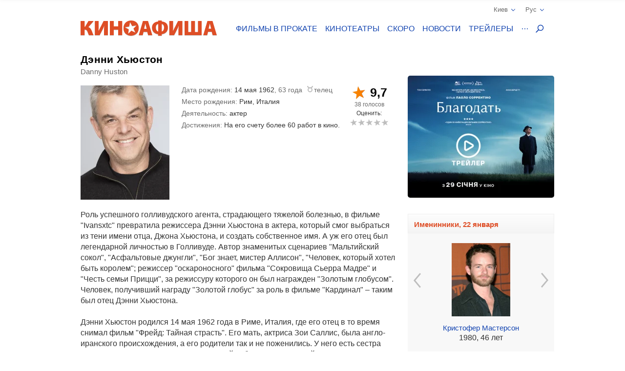

--- FILE ---
content_type: text/html; charset=UTF-8
request_url: https://kinoafisha.ua/persons/denni-huaston
body_size: 26600
content:
<!DOCTYPE html>
<html lang="en">
<head>
    <meta charset="utf-8">
    <meta http-equiv="X-UA-Compatible" content="IE=edge">
    <meta name="viewport" content="width=device-width, initial-scale=1, minimum-scale=1.0, maximum-scale=1.0, user-scalable=no">
    <link href="/favicon.ico" rel="shortcut icon" type="image/x-icon">
    <link href="/apple-touch-icon-precomposed.png" rel="apple-touch-icon-precomposed">
    <link href="/apple-touch-icon-72x72-precomposed.png" rel="apple-touch-icon-precomposed" sizes="72x72">
    <link href="/apple-touch-icon-114x114-precomposed.png" rel="apple-touch-icon-precomposed" sizes="114x114">
    <link href="/apple-touch-icon-144x144-precomposed.png" rel="apple-touch-icon-precomposed" sizes="144x144">
    <title>Дэнни Хьюстон</title>

    <meta name="generator" content="AltConstructor" />
<meta name="description" content="Все про Дэнни Хьюстон - биография, фильмография и фото на сайте KINOafisha.ua" />
<meta name="keywords" content="Дэнни Хьюстон,  Дэнни Хьюстон фото,  Дэнни Хьюстон биография,  Дэнни Хьюстон фильмография, новости  Дэнни Хьюстон, фотографии  Дэнни Хьюстон" />
    <meta property="og:title" content="Дэнни Хьюстон" />
<meta property="og:description" content="Роль успешного голливудского агента, страдающего тяжелой болезнью, в фильме &quot;Ivansxtc&quot; превратила режиссера Дэнни Хьюстона в актера, который смог выбраться из тени имени отца, Джона Хьюстона, и создать собственное имя. А уж его отец был легендарной личностью в Голливуде. Автор знаменитых сценариев &quot;Мальтийский сокол&quot;, &quot;Асфальтовые джунгли&quot;, &quot;Бог знает, мистер Аллисон&quot;, &quot;Человек, который хотел быть королем&quot;; режиссер &quot;оскароносного&quot; фильма &quot;Сокровища Сьерра Мадре&quot; и &quot;Честь семьи Прицци&quot;, за режиссуру которого он был награжден &quot;Золотым глобусом&quot;. Человек, получивший награду &quot;Золотой глобус&quot; за роль в фильме &quot;Кардинал&quot; &amp;ndash; таким был отец Дэнни Хьюстона.Дэнни Хьюстон родился 14 мая 1962 года в Риме, Италия, где его отец в то время снимал фильм &quot;Фрейд: Тайная страсть&quot;. Его мать, актриса Зои Саллис, была англо-иранского происхождения, а его родители так и не поженились. У него есть сестра Анджелика, которая также стала актрисой, и брат Тони, ставший актером и сценаристом. Дэнни учился в школе Сомерсет, Англия. Его детство прошло в Ирландии и Лондоне. В семь лет Дэнни под руководством своего отца с небольшой видеокамерой в руках уже снимал собственный фильм. Позже ему стало неинтересно то, чем занимался отец. Хьюстон стал изучать искусство и живопись, и рисование нравилась ему больше, чем кино. Но в будущем гены взяли свое.Вообще, Дэнни Хьюстон принадлежит к уникальной голливудской династии, три поколения которой становились обладателями премии &quot;Оскар&quot;. Его дед, Уолтер Хьюстон, получил награду за роль в фильме &quot;Сокровища Сьерра Мадре&quot;, за который его отец получил два &quot;Оскара&quot; &amp;ndash; за режиссуру и сценарий, а его сестра Анджелика получала эту награду за роль в фильме &quot;Честь семьи Прицци&quot;, где опять же режиссером выступил Джон Хьюстон. Его брат Тони также был номинирован на &quot;Оскар&quot; за сценарий к фильму &quot;Умершие&quot;, а Дэнни пока никаких номинаций и призов не получал.После того, как Дэнни Хьюстон &quot;вернулся&quot; в киноиндустрию, он стал уверенно пользоваться своим именем. Имя отца и деда открывали ему практически любые двери Голливуда. Свой первый фильм как режиссер он снял в 1985 году. Это был документальный фильм &quot;Santa Claus: The Making of the Movie&quot;. Через два года он снял приключенческий боевик &quot;Снежный человек&quot; и фэнтэзийную драму &quot;Привидение мистера Корбетта&quot;. После этого, в 1988 году, он представил комедию &quot;Мистер Норт&quot; с Лорен Бэколл и Энтони Эдвардсом в главной роли, в 1991 &amp;ndash; драму &quot;Обретая себя&quot;, а в 1995 году &amp;ndash; триллер &quot;Обезумевший&quot;, где главную роль исполнил Берт Рейнолдс. Это стало последней его режиссерской работой, после которой Дэнни Хьюстон переквалифицировался в актеры.В этом же 1995 году Дэнни Хьюстон сыграл эпизодическую роль в мелодраме Майка Фиггиса &quot;Покидая Лас-Вегас&quot; с Николасом Кейджем и Элизабет Шу. Через два года он сыграл Стива у режиссера Бернарда Роуза в экранизации Льва Толстого &quot;Анна Каренина&quot;, с Софи Марсо и Шоном Бином в главных ролях. У режиссера Майка Фиггиса Хьюстон снимался также в драме &quot;Тайм-код&quot; и комедии &quot;Отель&quot;. В 1998 году он сыграл в криминальной комедии &quot;Коварный план Сьюзан&quot;, главные роли в которой исполнили Настасья Кински, Билли Зейн и Майкл Бейн.А в 2000 году Бернард Роуз пригласил Дэнни Хьюстона на главную роль в экранизации Льва Толстого &quot;Смерть Ивана Ильича&quot;. В фильме &quot;Ivansxtc&quot; он исполнил роль Ивана Бекмана, успешного голливудского агента, умирающего от рака. Достаточно реальный фильм, показывающий шоу-бизнес таким, какой он есть. В 2003 году фильм был номинирован в нескольких категориях Independent Spirit Award, в том числе и Дэнни Хьюстон как &quot;Лучший актер&quot;.В начале 2000-х годов Дэнни Хьюстон получал небольшие роли в разноплановых фильмах. Так, была военная драма &quot;Рай&quot;, драма &quot;Вакханки&quot;, триллер &quot;Серебряный город&quot;, криминальная драма &quot;Предложение&quot;, автором сценария которого выступил известный австралийский музыкант Ник Кейв. За эту роль Хьюстон был номинирован на премию &quot;Клотрудис&quot;.Среди заметных ролей этого времени у Дэнни Хьюстона была роль Майкла, мужа героини Наоми Уоттс в криминальном триллере &quot;21 грамм&quot;, где также снимались Шон Пенн и Бенисио Дель Торо. Роль Джека Фрая в эпической биографической драме Мартина Скорсезе &quot;Авиатор&quot; с Леонардо ДиКаприо, Кейт Бланшетт и Кейт Бекинсейл. Дэнни Хьюстон вошел в актерский ансамбль, который был номинирован на премию Гильдии актеров. Еще одну интересную роль он исполнил в мелодраме &quot;Преданный садовник&quot; с Рэйфом Файнсом и Рейчел Вайс в главной роли.Среди фильмов, в которых Дэнни Хьюстон исполнил главную роль, можно назвать драму &quot;Возвращение&quot;, детектив &quot;Уход в черное&quot; и драму &quot;Крейцерова соната&quot;. Среди последних работ Хьюстона выделяется роль Уильяма Страйкера в фантастическом боевике &quot;Люди Х: Начало. Росомаха&quot;. В 2009-2010 годах планируется выход трех фильмов, где Дэнни исполняет одну из главных ролей: &quot;Путь воина&quot;, &quot;Битва Титанов&quot;. &quot;На границе тьмы&quot;.Дэнни Хьюстон был дважды женат. Первой его женой была сестра Майла Мэдсена, актриса Вирджиния Мэдсен. Брак продлился три года, с 1989 по 1992 года. В 2001 году Хьюстон второй раз женился. С Кэйти Джейн Эванс он прожил по 2007 год. У них родилась дочь Стелла. В 2007 год между супругами начался бракоразводный процесс, который так и не завершился, потому что Кэйти Эванс покончила жизнь самоубийством. Сегодня Дэнни Хьюстон вместе с дочерью живет в Лос-Анджелесе." />
<meta property="og:site_name" content="Киноафиша" />
<meta property="og:url" content="https://kinoafisha.ua/persons/denni-huaston" />
<meta property="og:type" content="website" />
<meta property="og:locale" content="ru_RU" />
<meta property="og:image" content="https://kinoafisha.ua/upload/2012/06/persons/4335/src_1yw4arprdenni-huaston.jpg" />
    <link rel="canonical" href="https://kinoafisha.ua/persons/denni-huaston" />

<link rel="alternate" href="https://kinoafisha.ua/persons/denni-huaston" hreflang="ru" />

<link rel="alternate" href="https://kinoafisha.ua/ua/persons/denni-huaston" hreflang="uk" />

<link rel="image_src" href="https://kinoafisha.ua/upload/2012/06/persons/4335/src_1yw4arprdenni-huaston.jpg" />


    <script>
        var KinoPush = {
            swUrl: '/push-sw.js'
        };
    </script>
    <script src="/push/push-client.js?v0.1.1" async></script>

    <!-- Style -->
    <link rel="stylesheet" type="text/css" href="/upload/temp/kino-styles.css?t=1767381021"  preload />
    
            <meta name="referrer" content="origin">
    
    <!--[if lt IE 9]>
    <script src="https://oss.maxcdn.com/libs/html5shiv/3.7.0/html5shiv.js"></script>
    <script src="https://oss.maxcdn.com/libs/respond.js/1.4.2/respond.min.js"></script>
    <![endif]-->

    
    <meta name="csrf-token" content="X1YQQOI+5DJ90pEqMbtu3IObt0XZ65m6EVLxB/B0GMw=">
    <meta name="app:base" content="/">
    <meta name="app:lang" content="ru">

    
<!-- Google Analytics, 11_03 -->
<script>
    (function(i,s,o,g,r,a,m){i['GoogleAnalyticsObject']=r;i[r]=i[r]||function(){
        (i[r].q=i[r].q||[]).push(arguments)},i[r].l=1*new Date();a=s.createElement(o),
        m=s.getElementsByTagName(o)[0];a.async=1;a.src=g;m.parentNode.insertBefore(a,m)
    })(window,document,'script','//www.google-analytics.com/analytics.js','ga');

    ga('create', 'UA-1593277-2', {
        'cookieFlags': 'secure;samesite=none'
    }, {
        'allowLinker': true
    });
    ga('require', 'linker');
    ga('linker:autoLink', ['m.kinoafisha.ua']);
    ga('send', 'pageview');
</script>
    
<!-- <script async="async" src="https://www.googletagservices.com/tag/js/gpt.js"></script> -->
<script> var dayMs = 864e5, cb = parseInt(Date.now() / dayMs), vpbSrc = '//player.adtelligent.com/prebid/wrapper_hb_299755_4461.js?cb=' + cb, gptSrc = '//www.googletagservices.com/tag/js/gpt.js', c = document.head || document.body || document.documentElement; function loadScript(src, cb) { var s = document.createElement('script'); s.src = src; c.appendChild(s); s.onload = cb; s.onerror = cb; return s; } loadScript(vpbSrc, function() { loadScript(gptSrc); })
</script>
<script>
  var googletag = googletag || {};
  googletag.cmd = googletag.cmd || [];
</script>

<script>
  googletag.cmd.push(function() {
    googletag.defineSlot('/22959804296/kinoafisha.ua_300x250_desktop', [300, 250], 'div-gpt-ad-1523874229928-0').addService(googletag.pubads());
        googletag.pubads().enableSingleRequest();
    googletag.pubads().collapseEmptyDivs();
    googletag.enableServices();
  });
</script>
</head>
<body >
    
<!-- Google Tag Manager -->
<noscript><iframe src="//www.googletagmanager.com/ns.html?id=GTM-FS7QRQ"
height="0" width="0" style="display:none;visibility:hidden"></iframe></noscript>
<script>(function(w,d,s,l,i){w[l]=w[l]||[];w[l].push({'gtm.start':
new Date().getTime(),event:'gtm.js'});var f=d.getElementsByTagName(s)[0],
j=d.createElement(s),dl=l!='dataLayer'?'&l='+l:'';j.async=true;j.src=
'//www.googletagmanager.com/gtm.js?id='+i+dl;f.parentNode.insertBefore(j,f);
})(window,document,'script','dataLayer','GTM-FS7QRQ');</script>
<!-- End Google Tag Manager -->


    



    <div class="container">
        
<div class="promobar hide">
    </div>
<div class="promobrand">
    </div>


    <div class="ad-promobrand nobg">
        <div id="ad-promocanvas">
            <div class="close" title="Закрыть">Закрыть</div>
            <iframe  class="adriver-video" width="1010" height="568" frameborder="0" scrolling="no" src="about:blank" data-src="//kinoafisha.ua/video?f=10477&amp;noad=1&amp;lang=ru" data-video-defer="full" allow="autoplay; fullscreen" webkitallowfullscreen mozallowfullscreen allowfullscreen>
	Ваш браузер не поддерживает плавающие фреймы!
</iframe>
            
        </div>
    </div>

        
<header class="header_main">
    <div class="header--top">
        <div class="header__cities">

            <span class="current__city">Киев<svg xmlns="http://www.w3.org/2000/svg" width="16" height="16" viewBox="0 0 16 16">
                <path fill="#1344B0" fill-rule="evenodd" d="M8.04 10.428l5.063-5.062a.8.8 0 1 1 1.13 1.131l-5.45 5.45a.8.8 0 0 1-.743.44.798.798 0 0 1-.743-.44l-5.451-5.45a.8.8 0 0 1 1.131-1.131l5.063 5.062z"/>
            </svg></span>
            <ul class="cities__list">
                                    <li><a href="#" title="" class="active" data-v="1">Киев</a></li>
                                    <li><a href="#" title=""  data-v="45">Белая Церковь</a></li>
                                    <li><a href="#" title=""  data-v="64">Бердичев</a></li>
                                    <li><a href="#" title=""  data-v="78">Бердянск</a></li>
                                    <li><a href="#" title=""  data-v="47">Борисполь</a></li>
                                    <li><a href="#" title=""  data-v="35">Бровары</a></li>
                                    <li><a href="#" title=""  data-v="43">Буча</a></li>
                                    <li><a href="#" title=""  data-v="74">Вараш</a></li>
                                    <li><a href="#" title=""  data-v="72">Васильков</a></li>
                                    <li><a href="#" title=""  data-v="7">Винница</a></li>
                                    <li><a href="#" title=""  data-v="75">Вишневое</a></li>
                                    <li><a href="#" title=""  data-v="6">Днепр</a></li>
                                    <li><a href="#" title=""  data-v="69">Дрогобыч</a></li>
                                    <li><a href="#" title=""  data-v="27">Евпатория</a></li>
                                    <li><a href="#" title=""  data-v="17">Житомир</a></li>
                                    <li><a href="#" title=""  data-v="9">Запорожье</a></li>
                                    <li><a href="#" title=""  data-v="22">Ивано-Франковск</a></li>
                                    <li><a href="#" title=""  data-v="68">Измаил</a></li>
                                    <li><a href="#" title=""  data-v="41">Ирпень</a></li>
                                    <li><a href="#" title=""  data-v="80">Калиновка</a></li>
                                    <li><a href="#" title=""  data-v="66">Калуш</a></li>
                                    <li><a href="#" title=""  data-v="55">Каменец-Подольский</a></li>
                                    <li><a href="#" title=""  data-v="23">Кропивницкий</a></li>
                                    <li><a href="#" title=""  data-v="62">Ковель</a></li>
                                    <li><a href="#" title=""  data-v="34">Коломыя</a></li>
                                    <li><a href="#" title=""  data-v="82">Костополь</a></li>
                                    <li><a href="#" title=""  data-v="48">Краматорск</a></li>
                                    <li><a href="#" title=""  data-v="46">Кременчуг</a></li>
                                    <li><a href="#" title=""  data-v="30">Кривой Рог</a></li>
                                    <li><a href="#" title=""  data-v="60">Лубны</a></li>
                                    <li><a href="#" title=""  data-v="21">Луцк</a></li>
                                    <li><a href="#" title=""  data-v="8">Львов</a></li>
                                    <li><a href="#" title=""  data-v="32">Мариуполь</a></li>
                                    <li><a href="#" title=""  data-v="67">Мелитополь</a></li>
                                    <li><a href="#" title=""  data-v="71">Миргород</a></li>
                                    <li><a href="#" title=""  data-v="33">Мукачево</a></li>
                                    <li><a href="#" title=""  data-v="19">Николаев</a></li>
                                    <li><a href="#" title=""  data-v="61">Никополь</a></li>
                                    <li><a href="#" title=""  data-v="38">Новая Каховка</a></li>
                                    <li><a href="#" title=""  data-v="3">Одесса</a></li>
                                    <li><a href="#" title=""  data-v="31">Павлоград</a></li>
                                    <li><a href="#" title=""  data-v="76">Покров</a></li>
                                    <li><a href="#" title=""  data-v="13">Полтава</a></li>
                                    <li><a href="#" title=""  data-v="24">Ровно</a></li>
                                    <li><a href="#" title=""  data-v="81">Сарны</a></li>
                                    <li><a href="#" title=""  data-v="40">Севастополь</a></li>
                                    <li><a href="#" title=""  data-v="36">Северодонецк</a></li>
                                    <li><a href="#" title=""  data-v="5">Симферополь</a></li>
                                    <li><a href="#" title=""  data-v="70">Стрый</a></li>
                                    <li><a href="#" title=""  data-v="14">Сумы</a></li>
                                    <li><a href="#" title=""  data-v="25">Тернополь</a></li>
                                    <li><a href="#" title=""  data-v="18">Ужгород</a></li>
                                    <li><a href="#" title=""  data-v="39">Умань</a></li>
                                    <li><a href="#" title=""  data-v="51">Фастов</a></li>
                                    <li><a href="#" title=""  data-v="2">Харьков</a></li>
                                    <li><a href="#" title=""  data-v="15">Херсон</a></li>
                                    <li><a href="#" title=""  data-v="16">Хмельницкий</a></li>
                                    <li><a href="#" title=""  data-v="77">Хуст</a></li>
                                    <li><a href="#" title=""  data-v="10">Черкассы</a></li>
                                    <li><a href="#" title=""  data-v="20">Чернигов</a></li>
                                    <li><a href="#" title=""  data-v="11">Черновцы</a></li>
                            </ul>
        </div>
        <div class="header__lang">
            <span class="current__lang">Рус<svg xmlns="http://www.w3.org/2000/svg" width="16" height="16" viewBox="0 0 16 16">
                <path fill="#1344B0" fill-rule="evenodd" d="M8.04 10.428l5.063-5.062a.8.8 0 1 1 1.13 1.131l-5.45 5.45a.8.8 0 0 1-.743.44.798.798 0 0 1-.743-.44l-5.451-5.45a.8.8 0 0 1 1.131-1.131l5.063 5.062z"/>
            </svg></span>
            <ul class="lang__list">
                <li><a href="/persons/denni-huaston" title="" class="active">Русский</a></li>
                <li><a href="/ua/persons/denni-huaston" title="" >Українська</a></li>
            </ul>
        </div>
    </div>
    <div class="header--bottom">
        <div itemscope itemtype="http://schema.org/Organization" class="logo__block">
                                        <a itemprop="url" href="/ru/" class="logo-ru" title="">
                    <img itemprop="logo" src="/themes/kino/images/svg/logo-ru.svg" alt="logo">
                </a>
                    </div>

        <ul class="header__menu">
                            <li class="has-overlay">
                                        <a href="/kinoafisha/"  title="сеансы фильмов на неделю" onclick="ga('send','event','Меню сайта','Основное меню','Фильмы в прокате (О)');">Фильмы в прокате</a>
                                        
<div class="header__menu__block movies_now">
    <ul>
                    <li class="movie__block">
                <a class="movie__photo" href="/films/v-csnik" title="">
                    <div class="photo__block">
                        <picture>
    
                    <source data-srcset="/upload/2025/10/films/10834/m_29475bixv-csnik.webp 1x, /upload/2025/10/films/10834/mx2_29475bixv-csnik.webp 2x" type="image/webp">
                <img   data-src="/upload/2025/10/films/10834/m_29475bixv-csnik.jpg" data-srcset="/upload/2025/10/films/10834/mx2_29475bixv-csnik.jpg 2x" src="[data-uri]" class="lazyload photo" alt="" title="Вечный"  />

    </picture>
                    </div>
                                    </a>
                <a href="/films/v-csnik" class="movie__title" title="movie">Вечный</a>
                <div class="movie__details">
                    <span>Драма, исторический</span>
                    <div class="rating">
                        <span class="star"><span style="width:0%;"></span></span>
                        <span class="value-votes average">0</span>&nbsp;
                    </div>
                </div>
            </li>
                    <li class="movie__block">
                <a class="movie__photo" href="/films/nu-mam" title="">
                    <div class="photo__block">
                        <picture>
    
                    <source data-srcset="/upload/2025/10/films/10833/m_295d99tinu-mam.webp 1x, /upload/2025/10/films/10833/mx2_295d99tinu-mam.webp 2x" type="image/webp">
                <img   data-src="/upload/2025/10/films/10833/m_295d99tinu-mam.jpg" data-srcset="/upload/2025/10/films/10833/mx2_295d99tinu-mam.jpg 2x" src="[data-uri]" class="lazyload photo" alt="" title="НУ МАМ"  />

    </picture>
                    </div>
                                    </a>
                <a href="/films/nu-mam" class="movie__title" title="movie">НУ МАМ</a>
                <div class="movie__details">
                    <span>Комедия, семейный</span>
                    <div class="rating">
                        <span class="star"><span style="width:0%;"></span></span>
                        <span class="value-votes average">0</span>&nbsp;
                    </div>
                </div>
            </li>
                    <li class="movie__block">
                <a class="movie__photo" href="/films/sailent-gill-povernennya" title="">
                    <div class="photo__block">
                        <picture>
    
                    <source data-srcset="/upload/2025/02/films/10627/m_296rt2assailent-gill-povernennya.webp 1x, /upload/2025/02/films/10627/mx2_296rt2assailent-gill-povernennya.webp 2x" type="image/webp">
                <img   data-src="/upload/2025/02/films/10627/m_296rt2assailent-gill-povernennya.jpg" data-srcset="/upload/2025/02/films/10627/mx2_296rt2assailent-gill-povernennya.jpg 2x" src="[data-uri]" class="lazyload photo" alt="" title="Сайлент Хилл. Возвращение"  />

    </picture>
                    </div>
                                    </a>
                <a href="/films/sailent-gill-povernennya" class="movie__title" title="movie">Сайлент Хилл. Возвращение</a>
                <div class="movie__details">
                    <span>Ужасы</span>
                    <div class="rating">
                        <span class="star"><span style="width:0%;"></span></span>
                        <span class="value-votes average">0</span>&nbsp;
                    </div>
                </div>
            </li>
                    <li class="movie__block">
                <a class="movie__photo" href="/films/knijkov-prigodi" title="">
                    <div class="photo__block">
                        <picture>
    
                    <source data-srcset="/upload/2026/01/films/10921/m_296rtlo4knijkov-prigodi.webp 1x, /upload/2026/01/films/10921/mx2_296rtlo4knijkov-prigodi.webp 2x" type="image/webp">
                <img   data-src="/upload/2026/01/films/10921/m_296rtlo4knijkov-prigodi.jpg" data-srcset="/upload/2026/01/films/10921/mx2_296rtlo4knijkov-prigodi.jpg 2x" src="[data-uri]" class="lazyload photo" alt="" title="Книжные приключения"  />

    </picture>
                    </div>
                                    </a>
                <a href="/films/knijkov-prigodi" class="movie__title" title="movie">Книжные приключения</a>
                <div class="movie__details">
                    <span>Комедия, приключения, семейный</span>
                    <div class="rating">
                        <span class="star"><span style="width:0%;"></span></span>
                        <span class="value-votes average">0</span>&nbsp;
                    </div>
                </div>
            </li>
                    <li class="movie__block">
                <a class="movie__photo" href="/films/serf-ng-na-zgadku" title="">
                    <div class="photo__block">
                        <picture>
    
                    <source data-srcset="/upload/2026/01/films/10937/m_298hs4ytserf-ng-na-zgadku.webp 1x, /upload/2026/01/films/10937/mx2_298hs4ytserf-ng-na-zgadku.webp 2x" type="image/webp">
                <img   data-src="/upload/2026/01/films/10937/m_298hs4ytserf-ng-na-zgadku.jpg" data-srcset="/upload/2026/01/films/10937/mx2_298hs4ytserf-ng-na-zgadku.jpg 2x" src="[data-uri]" class="lazyload photo" alt="" title="Сёрфинг на память"  />

    </picture>
                    </div>
                                    </a>
                <a href="/films/serf-ng-na-zgadku" class="movie__title" title="movie">Сёрфинг на память</a>
                <div class="movie__details">
                    <span>Драма, комедия</span>
                    <div class="rating">
                        <span class="star"><span style="width:0%;"></span></span>
                        <span class="value-votes average">0</span>&nbsp;
                    </div>
                </div>
            </li>
            </ul>
</div>
                </li>
                            <li class="has-overlay">
                                        <a href="/cinema/"  title="кинотеатры всех городов" onclick="ga('send','event','Меню сайта','Основное меню','Кинотеатры (О)');">Кинотеатры</a>
                                        
<div class="header__menu__block cinema_list">
    <ul>
                    <li>
                <span>A</span>
                <ul>
                                            <li>
                            <a href="/cinema/kiev/ATMASFERA-360">ATMASFERA 360</a>
                        </li>
                                    </ul>
            </li>
                    <li>
                <span>B</span>
                <ul>
                                            <li>
                            <a href="/cinema/kiev/Boomer">Boomer</a>
                        </li>
                                    </ul>
            </li>
                    <li>
                <span>C</span>
                <ul>
                                            <li>
                            <a href="/cinema/kiev/Cinema-Citi">Cинема Сити ТРЦ Ocean Plaza</a>
                        </li>
                                    </ul>
            </li>
                    <li>
                <span>F</span>
                <ul>
                                            <li>
                            <a href="/cinema/kiev/filmax-v-trc-evropark">Filmax в ТРЦ Европарк</a>
                        </li>
                                    </ul>
            </li>
                    <li>
                <span>K</span>
                <ul>
                                            <li>
                            <a href="/cinema/kiev/bolshevik">KINOMAN</a>
                        </li>
                                            <li>
                            <a href="/cinema/kiev/kinopark-11-sky-mall">Kinopark 11 Sky Mall</a>
                        </li>
                                    </ul>
            </li>
                    <li>
                <span>M</span>
                <ul>
                                            <li>
                            <a href="/cinema/kiev/miromax">Miromax</a>
                        </li>
                                    </ul>
            </li>
                    <li>
                <span>N</span>
                <ul>
                                            <li>
                            <a href="/cinema/kiev/kiev">Neostar у ТРЦ Квадрат</a>
                        </li>
                                    </ul>
            </li>
                    <li>
                <span>W</span>
                <ul>
                                            <li>
                            <a href="/cinema/kiev/Wizoria">Wizoria</a>
                        </li>
                                    </ul>
            </li>
                    <li>
                <span>Б</span>
                <ul>
                                            <li>
                            <a href="/cinema/kiev/batterfljaj-de-luxe">Баттерфляй De Luxe</a>
                        </li>
                                            <li>
                            <a href="/cinema/kiev/batterflyai-gatne">Баттерфляй Гатне</a>
                        </li>
                                            <li>
                            <a href="/cinema/kiev/batterflyai-nivki">Баттерфляй Нивки</a>
                        </li>
                                            <li>
                            <a href="/cinema/kiev/bratislava">Братислава</a>
                        </li>
                                    </ul>
            </li>
                    <li>
                <span>Д</span>
                <ul>
                                            <li>
                            <a href="/cinema/kiev/leningrad">Днепр (Ленинград)</a>
                        </li>
                                    </ul>
            </li>
                    <li>
                <span>Ж</span>
                <ul>
                                            <li>
                            <a href="/cinema/kiev/zhovten">Жовтень</a>
                        </li>
                                    </ul>
            </li>
                    <li>
                <span>К</span>
                <ul>
                                            <li>
                            <a href="/cinema/kiev/kadr">Кадр</a>
                        </li>
                                            <li>
                            <a href="/cinema/kiev/kievskaja-rus">Киевская Русь</a>
                        </li>
                                            <li>
                            <a href="/cinema/kiev/kino42">Кино42</a>
                        </li>
                                            <li>
                            <a href="/cinema/kiev/kinodrom">Кинодром (киностудия им. Довженко)</a>
                        </li>
                                            <li>
                            <a href="/cinema/kiev/kinoteatr-kiev">Кинотеатр Киев</a>
                        </li>
                                            <li>
                            <a href="/cinema/kiev/rossija">Киото</a>
                        </li>
                                            <li>
                            <a href="/cinema/kiev/krak-v">Краков</a>
                        </li>
                                    </ul>
            </li>
                    <li>
                <span>Л</span>
                <ul>
                                            <li>
                            <a href="/cinema/kiev/lejpcig">Лейпциг</a>
                        </li>
                                            <li>
                            <a href="/cinema/kiev/linija-kino-v-tc-magellan">Линия кино в ТЦ Магеллан</a>
                        </li>
                                            <li>
                            <a href="/cinema/kiev/liniya-kino-na-olimpiiskom">Линия кино на Олимпийском</a>
                        </li>
                                            <li>
                            <a href="/cinema/kiev/im-chapaeva">Лира</a>
                        </li>
                                    </ul>
            </li>
                    <li>
                <span>М</span>
                <ul>
                                            <li>
                            <a href="/cinema/kiev/magnat">Магнат</a>
                        </li>
                                            <li>
                            <a href="/cinema/kiev/multiplex-lavina-mall">Мультиплекс Lavina Mall</a>
                        </li>
                                            <li>
                            <a href="/cinema/kiev/multipleks-respublika-park">Мультиплекс Respublika Park</a>
                        </li>
                                            <li>
                            <a href="/cinema/kiev/multipleks-retroville">Мультиплекс Retroville</a>
                        </li>
                                            <li>
                            <a href="/cinema/kiev/multipleks-v-trc-atmosfera">Мультиплекс Атмосфера</a>
                        </li>
                                            <li>
                            <a href="/cinema/kiev/multipleks-v-karavane">Мультиплекс Караван</a>
                        </li>
                                            <li>
                            <a href="/cinema/kiev/multipleks-v-komode">Мультиплекс Комод</a>
                        </li>
                                            <li>
                            <a href="/cinema/kiev/multipleks-tc-prospekt">Мультиплекс Проспект</a>
                        </li>
                                            <li>
                            <a href="/cinema/kiev/multiplex-cum">Мультиплекс ЦУМ</a>
                        </li>
                                    </ul>
            </li>
                    <li>
                <span>О</span>
                <ul>
                                            <li>
                            <a href="/cinema/kiev/oskar-v-trc-Gulliver">Оскар в ТРЦ &quot;Gulliver&quot;</a>
                        </li>
                                            <li>
                            <a href="/cinema/kiev/oskar-v-trc-smart-plaza">Оскар в ТРЦ Smart Plaza</a>
                        </li>
                                    </ul>
            </li>
                    <li>
                <span>П</span>
                <ul>
                                            <li>
                            <a href="/cinema/kiev/planeta-kino-dream-yellow">Планета кино (DREAM yellow)</a>
                        </li>
                                            <li>
                            <a href="/cinema/kiev/planeta-kino-river-mall">Планета Кино (River Mall)</a>
                        </li>
                                            <li>
                            <a href="/cinema/kiev/imax-utel">Планета Кино (Блокбастер)</a>
                        </li>
                                            <li>
                            <a href="/cinema/kiev/promin">Проминь</a>
                        </li>
                                    </ul>
            </li>
                    <li>
                <span>С</span>
                <ul>
                                            <li>
                            <a href="/cinema/kiev/sputnik-">Спутник</a>
                        </li>
                                            <li>
                            <a href="/cinema/kiev/start">Старт</a>
                        </li>
                                    </ul>
            </li>
                    <li>
                <span>Ф</span>
                <ul>
                                            <li>
                            <a href="/cinema/kiev/fakel">Факел</a>
                        </li>
                                            <li>
                            <a href="/cinema/kiev/florencija">Флоренция</a>
                        </li>
                                    </ul>
            </li>
                    <li>
                <span>Ш</span>
                <ul>
                                            <li>
                            <a href="/cinema/kiev/im-shevchenko-1">им. Шевченко</a>
                        </li>
                                    </ul>
            </li>
            </ul>
</div>
                </li>
                            <li class="has-overlay">
                                        <a href="/skoro/"  title="ожидаемые премьеры" onclick="ga('send','event','Меню сайта','Основное меню','Скоро (О)');">Скоро</a>
                                        
<div class="header__menu__block movies_soon">
    <ul>
                    <li class="movie__block">
                <p class="movie__date">с 29 января</p>
                <a class="movie__photo" href="/films/tenshi-no-tamago-yaice-yangola" title="">
                    <div class="photo__block">
                        <picture>
    
                    <source data-srcset="/upload/2026/01/films/10924/m_296rwai3.webp 1x, /upload/2026/01/films/10924/mx2_296rwai3.webp 2x" type="image/webp">
                <img   data-src="/upload/2026/01/films/10924/m_296rwai3.jpg" data-srcset="/upload/2026/01/films/10924/mx2_296rwai3.jpg 2x" src="[data-uri]" class="lazyload photo" alt="" title="Tenshi no tamago: Яйцо ангела"  />

    </picture>
                    </div>
                                    </a>
                <a href="/films/tenshi-no-tamago-yaice-yangola" class="movie__title" title="">Tenshi no tamago: Яйцо ангела</a>
                <div class="movie__details">
                    <div>
                        <p>Драма, фэнтези, аниме</p>
                        <span>Япония, 1985</span>
                    </div>
                    <div class="waiting">
                        <p>ждут <span>75%</span></p>
                        <span class="scale "><span style="height: 75%;"></span></span>
                    </div>
                </div>
            </li>
                    <li class="movie__block">
                <p class="movie__date">с 29 января</p>
                <a class="movie__photo" href="/films/alfaa" title="">
                    <div class="photo__block">
                        <picture>
    
                    <source data-srcset="/upload/2025/09/films/10811/m_298l8a5ialfaa.webp 1x, /upload/2025/09/films/10811/mx2_298l8a5ialfaa.webp 2x" type="image/webp">
                <img   data-src="/upload/2025/09/films/10811/m_298l8a5ialfaa.jpg" data-srcset="/upload/2025/09/films/10811/mx2_298l8a5ialfaa.jpg 2x" src="[data-uri]" class="lazyload photo" alt="" title="Альфа"  />

    </picture>
                    </div>
                                    </a>
                <a href="/films/alfaa" class="movie__title" title="">Альфа</a>
                <div class="movie__details">
                    <div>
                        <p>Драма</p>
                        <span>Франция, Бельгия, 2025</span>
                    </div>
                    <div class="waiting">
                        <p>ждут <span>60%</span></p>
                        <span class="scale "><span style="height: 60%;"></span></span>
                    </div>
                </div>
            </li>
                    <li class="movie__block">
                <p class="movie__date">с 29 января</p>
                <a class="movie__photo" href="/films/blagodat" title="">
                    <div class="photo__block">
                        <picture>
    
                    <source data-srcset="/upload/2025/11/films/10864/m_298hsj4cblagodat.webp 1x, /upload/2025/11/films/10864/mx2_298hsj4cblagodat.webp 2x" type="image/webp">
                <img   data-src="/upload/2025/11/films/10864/m_298hsj4cblagodat.jpg" data-srcset="/upload/2025/11/films/10864/mx2_298hsj4cblagodat.jpg 2x" src="[data-uri]" class="lazyload photo" alt="" title="Благодать"  />

    </picture>
                    </div>
                                    </a>
                <a href="/films/blagodat" class="movie__title" title="">Благодать</a>
                <div class="movie__details">
                    <div>
                        <p>Драма</p>
                        <span>Италия, 2025</span>
                    </div>
                    <div class="waiting">
                        <p>ждут <span>80%</span></p>
                        <span class="scale "><span style="height: 80%;"></span></span>
                    </div>
                </div>
            </li>
                    <li class="movie__block">
                <p class="movie__date">с 29 января</p>
                <a class="movie__photo" href="/films/zag-n-supergero-v-poryatunok-multivsesv-tu" title="">
                    <div class="photo__block">
                        <picture>
    
                    <source data-srcset="/upload/2026/01/films/10923/m_296rudrjzag-n-supergero-v-poryatunok-multivsesv-tu.webp 1x, /upload/2026/01/films/10923/mx2_296rudrjzag-n-supergero-v-poryatunok-multivsesv-tu.webp 2x" type="image/webp">
                <img   data-src="/upload/2026/01/films/10923/m_296rudrjzag-n-supergero-v-poryatunok-multivsesv-tu.jpg" data-srcset="/upload/2026/01/films/10923/mx2_296rudrjzag-n-supergero-v-poryatunok-multivsesv-tu.jpg 2x" src="[data-uri]" class="lazyload photo" alt="" title="Отряд супергероев: Спасение мультивселенной"  />

    </picture>
                    </div>
                                    </a>
                <a href="/films/zag-n-supergero-v-poryatunok-multivsesv-tu" class="movie__title" title="">Отряд супергероев: Спасение мультивселенной</a>
                <div class="movie__details">
                    <div>
                        <p>Фантастика, приключения, семейный, анимация</p>
                        <span>Китай, 2024</span>
                    </div>
                    <div class="waiting">
                        <p>ждут <span>0%</span></p>
                        <span class="scale none"><span style="height: 0%;"></span></span>
                    </div>
                </div>
            </li>
                    <li class="movie__block">
                <p class="movie__date">с 29 января</p>
                <a class="movie__photo" href="/films/poklik-pro-dopomogu" title="">
                    <div class="photo__block">
                        <picture>
    
                    <source data-srcset="/upload/2025/10/films/10838/m_292bn9l0poklik-pro-dopomogu.webp 1x, /upload/2025/10/films/10838/mx2_292bn9l0poklik-pro-dopomogu.webp 2x" type="image/webp">
                <img   data-src="/upload/2025/10/films/10838/m_292bn9l0poklik-pro-dopomogu.jpg" data-srcset="/upload/2025/10/films/10838/mx2_292bn9l0poklik-pro-dopomogu.jpg 2x" src="[data-uri]" class="lazyload photo" alt="" title="Помогите"  />

    </picture>
                    </div>
                                    </a>
                <a href="/films/poklik-pro-dopomogu" class="movie__title" title="">Помогите</a>
                <div class="movie__details">
                    <div>
                        <p>Триллер, ужасы</p>
                        <span>США, 2026</span>
                    </div>
                    <div class="waiting">
                        <p>ждут <span>0%</span></p>
                        <span class="scale "><span style="height: 0%;"></span></span>
                    </div>
                </div>
            </li>
            </ul>
</div>
                </li>
                            <li class="has-overlay">
                                        <a href="/news/"  title="новости кино и шоу бизнеса" onclick="ga('send','event','Меню сайта','Основное меню','Новости (О)');">Новости</a>
                                        
<div class="header__menu__block news_list">
    <ul>
                    <li class="news__block">
                <a class="news__photo" href="/news/film-nu-mam-v-kino-uje-za-scsitanne-dni" title="">
                    <div class="photo__block">
                        <picture>
    
                    <source data-srcset="/upload/2026/01/news/nf8/97/80121/w200_2970c235film-nu-mam-v-kino-uje-za-scsitanne-dni.webp 1x, /upload/2026/01/news/nf8/97/80121/w200x2_2970c235film-nu-mam-v-kino-uje-za-scsitanne-dni.webp 2x" type="image/webp">
                <img   data-src="/upload/2026/01/news/nf8/97/80121/w200_2970c235film-nu-mam-v-kino-uje-za-scsitanne-dni.jpg" data-srcset="/upload/2026/01/news/nf8/97/80121/w200x2_2970c235film-nu-mam-v-kino-uje-za-scsitanne-dni.jpg 2x" src="[data-uri]" class="lazyload " alt="Фильм &quot;Ну мам&quot;: в кино уже за считанные дни" title="Фильм &quot;Ну мам&quot;: в кино уже за считанные дни"  />

    </picture>
                    </div>
                </a>
                <a href="/news/film-nu-mam-v-kino-uje-za-scsitanne-dni" class="news__title" title="">Фильм &quot;Ну мам&quot;: в кино уже за считанные дни</a>
                <p class="news__date">08.01.2026</p>
            </li>
                    <li class="news__block">
                <a class="news__photo" href="/news/multfilm-kotore-vozvrasxauat-v-bezzabotnoe-detstvo" title="">
                    <div class="photo__block">
                        <picture>
    
                    <source data-srcset="/upload/2026/01/news/n5e/38/80123/w200_2970fpx7multfilm-kotore-vozvrasxauat-v-bezzabotnoe-detstvo.webp 1x, /upload/2026/01/news/n5e/38/80123/w200x2_2970fpx7multfilm-kotore-vozvrasxauat-v-bezzabotnoe-detstvo.webp 2x" type="image/webp">
                <img   data-src="/upload/2026/01/news/n5e/38/80123/w200_2970fpx7multfilm-kotore-vozvrasxauat-v-bezzabotnoe-detstvo.jpg" data-srcset="/upload/2026/01/news/n5e/38/80123/w200x2_2970fpx7multfilm-kotore-vozvrasxauat-v-bezzabotnoe-detstvo.jpg 2x" src="[data-uri]" class="lazyload " alt="Мультфильмы, которые возвращают в беззаботное детство" title="Мультфильмы, которые возвращают в беззаботное детство"  />

    </picture>
                    </div>
                </a>
                <a href="/news/multfilm-kotore-vozvrasxauat-v-bezzabotnoe-detstvo" class="news__title" title="">Мультфильмы, которые возвращают в беззаботное детство</a>
                <p class="news__date">07.01.2026</p>
            </li>
                    <li class="news__block">
                <a class="news__photo" href="/news/romanticseskaya-komediya-isptatelni-srok-v-kino-s-8-yanvarya" title="">
                    <div class="photo__block">
                        <picture>
    
                    <source data-srcset="/upload/2026/01/news/n89/4e/80120/w200_296x5xg7romanticseskaya-komediya-isptatelni-srok-v-kino-s-8-yanvarya.webp 1x, /upload/2026/01/news/n89/4e/80120/w200x2_296x5xg7romanticseskaya-komediya-isptatelni-srok-v-kino-s-8-yanvarya.webp 2x" type="image/webp">
                <img   data-src="/upload/2026/01/news/n89/4e/80120/w200_296x5xg7romanticseskaya-komediya-isptatelni-srok-v-kino-s-8-yanvarya.jpg" data-srcset="/upload/2026/01/news/n89/4e/80120/w200x2_296x5xg7romanticseskaya-komediya-isptatelni-srok-v-kino-s-8-yanvarya.jpg 2x" src="[data-uri]" class="lazyload " alt="Романтическая комедия &quot;Испытательный срок&quot; в кино с 8 января" title="Романтическая комедия &quot;Испытательный срок&quot; в кино с 8 января"  />

    </picture>
                    </div>
                </a>
                <a href="/news/romanticseskaya-komediya-isptatelni-srok-v-kino-s-8-yanvarya" class="news__title" title="">Романтическая комедия &quot;Испытательный срок&quot; в кино с 8 января</a>
                <p class="news__date">06.01.2026</p>
            </li>
                    <li class="news__block">
                <a class="news__photo" href="/news/djerard-batler-vozvrasxaetsya-s-novm-apokalipsisom-v-filme-grenlandiya-2-migraciya" title="">
                    <div class="photo__block">
                        <picture>
    
                    <source data-srcset="/upload/2026/01/news/nd8/0e/80119/w200_296x3eh6djerard-batler-vozvrasxaetsya-s-novm-apokalipsisom-v-filme-grenlandiya-2-migraciya.webp 1x, /upload/2026/01/news/nd8/0e/80119/w200x2_296x3eh6djerard-batler-vozvrasxaetsya-s-novm-apokalipsisom-v-filme-grenlandiya-2-migraciya.webp 2x" type="image/webp">
                <img   data-src="/upload/2026/01/news/nd8/0e/80119/w200_296x3eh6djerard-batler-vozvrasxaetsya-s-novm-apokalipsisom-v-filme-grenlandiya-2-migraciya.jpg" data-srcset="/upload/2026/01/news/nd8/0e/80119/w200x2_296x3eh6djerard-batler-vozvrasxaetsya-s-novm-apokalipsisom-v-filme-grenlandiya-2-migraciya.jpg 2x" src="[data-uri]" class="lazyload " alt="Джерард Батлер возвращается с новым апокалипсисом в фильме &quot;Гренландия 2: Миграция&quot;" title="Джерард Батлер возвращается с новым апокалипсисом в фильме &quot;Гренландия 2: Миграция&quot;"  />

    </picture>
                    </div>
                </a>
                <a href="/news/djerard-batler-vozvrasxaetsya-s-novm-apokalipsisom-v-filme-grenlandiya-2-migraciya" class="news__title" title="">Джерард Батлер возвращается с новым апокалипсисом в фильме &quot;Гренландия 2: Миграция&quot;</a>
                <p class="news__date">05.01.2026</p>
            </li>
            </ul>
</div>
                </li>
                            <li class="has-overlay">
                                        <a href="/trailers/"  title="каталог трейлеров" onclick="ga('send','event','Меню сайта','Основное меню','Трейлеры (О)');">Трейлеры</a>
                                        
<div class="header__menu__block trailers_list">
    <ul>
                    <li class="trailer__block">
                <p class="trailer__date">в кино с 22 января</p>
                <a class="trailer__photo" href="/films/nu-mam?vkey=10479#trailers_anchor" title="">
                    <div class="photo__block">
                        <picture>
    
                <img   data-src="//st.kinoafisha.ua/v/43/10/10479/trailer/01.jpg"  src="[data-uri]" class="lazyload photo" alt="Ну мам (оф. трейлер)" title="Ну мам (оф. трейлер)"  />

    </picture>
                    </div>
                </a>
                <a href="/films/nu-mam?vkey=10479#trailers_anchor" class="trailer__title" title="">НУ МАМ</a>
            </li>
                    <li class="trailer__block">
                <p class="trailer__date">в кино с 22 января</p>
                <a class="trailer__photo" href="/films/serf-ng-na-zgadku?vkey=10481#trailers_anchor" title="">
                    <div class="photo__block">
                        <picture>
    
                <img   data-src="//st.kinoafisha.ua/v/45/10/10481/trailer/09.jpg"  src="[data-uri]" class="lazyload photo" alt="Серфінг на згадку (оф. трейлер)" title="Серфінг на згадку (оф. трейлер)"  />

    </picture>
                    </div>
                </a>
                <a href="/films/serf-ng-na-zgadku?vkey=10481#trailers_anchor" class="trailer__title" title="">Сёрфинг на память</a>
            </li>
                    <li class="trailer__block">
                <p class="trailer__date">в кино с 22 января</p>
                <a class="trailer__photo" href="/films/sailent-gill-povernennya?vkey=10480#trailers_anchor" title="">
                    <div class="photo__block">
                        <picture>
    
                <img   data-src="//st.kinoafisha.ua/v/44/10/10480/trailer/08.jpg"  src="[data-uri]" class="lazyload photo" alt="Сайлент Гілл. Повернення (оф. трейлер)" title="Сайлент Гілл. Повернення (оф. трейлер)"  />

    </picture>
                    </div>
                </a>
                <a href="/films/sailent-gill-povernennya?vkey=10480#trailers_anchor" class="trailer__title" title="">Сайлент Хилл. Возвращение</a>
            </li>
                    <li class="trailer__block">
                <p class="trailer__date">в кино с 22 января</p>
                <a class="trailer__photo" href="/films/knijkov-prigodi?vkey=10478#trailers_anchor" title="">
                    <div class="photo__block">
                        <picture>
    
                <img   data-src="//st.kinoafisha.ua/v/42/10/10478/trailer/02.jpg"  src="[data-uri]" class="lazyload photo" alt="Книжные приключения (оф. трейлер)" title="Книжные приключения (оф. трейлер)"  />

    </picture>
                    </div>
                </a>
                <a href="/films/knijkov-prigodi?vkey=10478#trailers_anchor" class="trailer__title" title="">Книжные приключения</a>
            </li>
            </ul>
</div>
                </li>
                                        <li class="header__menu__submenu">
                    <img src="/themes/kino/images/svg/load-more.svg" alt="submenu">
                    <ul>
                                                <li>
                            <a href="/persons/" title="" onclick="ga('send','event','Меню сайта','Основное меню','Персоны (О)');">Персоны</a>
                        </li>
                                                <li>
                            <a href="/ratings/" title="" onclick="ga('send','event','Меню сайта','Основное меню','Рейтинги (О)');">Рейтинги</a>
                        </li>
                                                <li>
                            <a href="/collections/" title="" onclick="ga('send','event','Меню сайта','Основное меню','Подборки (О)');">Подборки</a>
                        </li>
                                                <li>
                            <a href="/films/" title="" onclick="ga('send','event','Меню сайта','Основное меню','Каталог фильмов (О)');">Каталог фильмов</a>
                        </li>
                                            </ul>
                </li>
                    </ul>

        <div class="header__search">
            <form action="/search" autocomplete="off">
                <input id="search" class="search" name="query" type="text" placeholder="Что вы ищете" autocomplete="off">
                <span class="search-icon"></span>
                <span class="search-close"></span>
            </form>
            <div class="search__result mCustomScrollbar" data-mcs-theme="minimal-dark">
                <!-- DYNAMIC -->
            </div>
        </div>

    </div>
</header>
        
<header class="header_scroll">
    <div class="logo__block">
                    <a href="/ru/" class="logo-ru" title="logo">
                <img src="/themes/kino/images/svg/logo-ru.svg" alt="logo">
            </a>
                <a href="/ru/" class="logo-sm" title="logo">
            <img src="/themes/kino/images/svg/sm-logo.svg" alt="logo">
        </a>
    </div>

    <ul class="header__menu">
                    <li class="has-overlay">
                                <a href="/kinoafisha/"  title="сеансы фильмов на неделю" onclick="ga('send','event','Меню сайта','Верхнее меню','Фильмы в прокате (В)');">Фильмы в прокате</a>
                                
<div class="header__menu__block movies_now">
    <ul>
                    <li class="movie__block">
                <a class="movie__photo" href="/films/v-csnik" title="">
                    <div class="photo__block">
                        <picture>
    
                    <source data-srcset="/upload/2025/10/films/10834/m_29475bixv-csnik.webp 1x, /upload/2025/10/films/10834/mx2_29475bixv-csnik.webp 2x" type="image/webp">
                <img   data-src="/upload/2025/10/films/10834/m_29475bixv-csnik.jpg" data-srcset="/upload/2025/10/films/10834/mx2_29475bixv-csnik.jpg 2x" src="[data-uri]" class="lazyload photo" alt="" title="Вечный"  />

    </picture>
                    </div>
                                    </a>
                <a href="/films/v-csnik" class="movie__title" title="movie">Вечный</a>
                <div class="movie__details">
                    <span>Драма, исторический</span>
                    <div class="rating">
                        <span class="star"><span style="width:0%;"></span></span>
                        <span class="value-votes average">0</span>&nbsp;
                    </div>
                </div>
            </li>
                    <li class="movie__block">
                <a class="movie__photo" href="/films/nu-mam" title="">
                    <div class="photo__block">
                        <picture>
    
                    <source data-srcset="/upload/2025/10/films/10833/m_295d99tinu-mam.webp 1x, /upload/2025/10/films/10833/mx2_295d99tinu-mam.webp 2x" type="image/webp">
                <img   data-src="/upload/2025/10/films/10833/m_295d99tinu-mam.jpg" data-srcset="/upload/2025/10/films/10833/mx2_295d99tinu-mam.jpg 2x" src="[data-uri]" class="lazyload photo" alt="" title="НУ МАМ"  />

    </picture>
                    </div>
                                    </a>
                <a href="/films/nu-mam" class="movie__title" title="movie">НУ МАМ</a>
                <div class="movie__details">
                    <span>Комедия, семейный</span>
                    <div class="rating">
                        <span class="star"><span style="width:0%;"></span></span>
                        <span class="value-votes average">0</span>&nbsp;
                    </div>
                </div>
            </li>
                    <li class="movie__block">
                <a class="movie__photo" href="/films/sailent-gill-povernennya" title="">
                    <div class="photo__block">
                        <picture>
    
                    <source data-srcset="/upload/2025/02/films/10627/m_296rt2assailent-gill-povernennya.webp 1x, /upload/2025/02/films/10627/mx2_296rt2assailent-gill-povernennya.webp 2x" type="image/webp">
                <img   data-src="/upload/2025/02/films/10627/m_296rt2assailent-gill-povernennya.jpg" data-srcset="/upload/2025/02/films/10627/mx2_296rt2assailent-gill-povernennya.jpg 2x" src="[data-uri]" class="lazyload photo" alt="" title="Сайлент Хилл. Возвращение"  />

    </picture>
                    </div>
                                    </a>
                <a href="/films/sailent-gill-povernennya" class="movie__title" title="movie">Сайлент Хилл. Возвращение</a>
                <div class="movie__details">
                    <span>Ужасы</span>
                    <div class="rating">
                        <span class="star"><span style="width:0%;"></span></span>
                        <span class="value-votes average">0</span>&nbsp;
                    </div>
                </div>
            </li>
                    <li class="movie__block">
                <a class="movie__photo" href="/films/knijkov-prigodi" title="">
                    <div class="photo__block">
                        <picture>
    
                    <source data-srcset="/upload/2026/01/films/10921/m_296rtlo4knijkov-prigodi.webp 1x, /upload/2026/01/films/10921/mx2_296rtlo4knijkov-prigodi.webp 2x" type="image/webp">
                <img   data-src="/upload/2026/01/films/10921/m_296rtlo4knijkov-prigodi.jpg" data-srcset="/upload/2026/01/films/10921/mx2_296rtlo4knijkov-prigodi.jpg 2x" src="[data-uri]" class="lazyload photo" alt="" title="Книжные приключения"  />

    </picture>
                    </div>
                                    </a>
                <a href="/films/knijkov-prigodi" class="movie__title" title="movie">Книжные приключения</a>
                <div class="movie__details">
                    <span>Комедия, приключения, семейный</span>
                    <div class="rating">
                        <span class="star"><span style="width:0%;"></span></span>
                        <span class="value-votes average">0</span>&nbsp;
                    </div>
                </div>
            </li>
                    <li class="movie__block">
                <a class="movie__photo" href="/films/serf-ng-na-zgadku" title="">
                    <div class="photo__block">
                        <picture>
    
                    <source data-srcset="/upload/2026/01/films/10937/m_298hs4ytserf-ng-na-zgadku.webp 1x, /upload/2026/01/films/10937/mx2_298hs4ytserf-ng-na-zgadku.webp 2x" type="image/webp">
                <img   data-src="/upload/2026/01/films/10937/m_298hs4ytserf-ng-na-zgadku.jpg" data-srcset="/upload/2026/01/films/10937/mx2_298hs4ytserf-ng-na-zgadku.jpg 2x" src="[data-uri]" class="lazyload photo" alt="" title="Сёрфинг на память"  />

    </picture>
                    </div>
                                    </a>
                <a href="/films/serf-ng-na-zgadku" class="movie__title" title="movie">Сёрфинг на память</a>
                <div class="movie__details">
                    <span>Драма, комедия</span>
                    <div class="rating">
                        <span class="star"><span style="width:0%;"></span></span>
                        <span class="value-votes average">0</span>&nbsp;
                    </div>
                </div>
            </li>
            </ul>
</div>
            </li>
                    <li class="has-overlay">
                                <a href="/cinema/"  title="кинотеатры всех городов" onclick="ga('send','event','Меню сайта','Верхнее меню','Кинотеатры (В)');">Кинотеатры</a>
                                
<div class="header__menu__block cinema_list">
    <ul>
                    <li>
                <span>A</span>
                <ul>
                                            <li>
                            <a href="/cinema/kiev/ATMASFERA-360">ATMASFERA 360</a>
                        </li>
                                    </ul>
            </li>
                    <li>
                <span>B</span>
                <ul>
                                            <li>
                            <a href="/cinema/kiev/Boomer">Boomer</a>
                        </li>
                                    </ul>
            </li>
                    <li>
                <span>C</span>
                <ul>
                                            <li>
                            <a href="/cinema/kiev/Cinema-Citi">Cинема Сити ТРЦ Ocean Plaza</a>
                        </li>
                                    </ul>
            </li>
                    <li>
                <span>F</span>
                <ul>
                                            <li>
                            <a href="/cinema/kiev/filmax-v-trc-evropark">Filmax в ТРЦ Европарк</a>
                        </li>
                                    </ul>
            </li>
                    <li>
                <span>K</span>
                <ul>
                                            <li>
                            <a href="/cinema/kiev/bolshevik">KINOMAN</a>
                        </li>
                                            <li>
                            <a href="/cinema/kiev/kinopark-11-sky-mall">Kinopark 11 Sky Mall</a>
                        </li>
                                    </ul>
            </li>
                    <li>
                <span>M</span>
                <ul>
                                            <li>
                            <a href="/cinema/kiev/miromax">Miromax</a>
                        </li>
                                    </ul>
            </li>
                    <li>
                <span>N</span>
                <ul>
                                            <li>
                            <a href="/cinema/kiev/kiev">Neostar у ТРЦ Квадрат</a>
                        </li>
                                    </ul>
            </li>
                    <li>
                <span>W</span>
                <ul>
                                            <li>
                            <a href="/cinema/kiev/Wizoria">Wizoria</a>
                        </li>
                                    </ul>
            </li>
                    <li>
                <span>Б</span>
                <ul>
                                            <li>
                            <a href="/cinema/kiev/batterfljaj-de-luxe">Баттерфляй De Luxe</a>
                        </li>
                                            <li>
                            <a href="/cinema/kiev/batterflyai-gatne">Баттерфляй Гатне</a>
                        </li>
                                            <li>
                            <a href="/cinema/kiev/batterflyai-nivki">Баттерфляй Нивки</a>
                        </li>
                                            <li>
                            <a href="/cinema/kiev/bratislava">Братислава</a>
                        </li>
                                    </ul>
            </li>
                    <li>
                <span>Д</span>
                <ul>
                                            <li>
                            <a href="/cinema/kiev/leningrad">Днепр (Ленинград)</a>
                        </li>
                                    </ul>
            </li>
                    <li>
                <span>Ж</span>
                <ul>
                                            <li>
                            <a href="/cinema/kiev/zhovten">Жовтень</a>
                        </li>
                                    </ul>
            </li>
                    <li>
                <span>К</span>
                <ul>
                                            <li>
                            <a href="/cinema/kiev/kadr">Кадр</a>
                        </li>
                                            <li>
                            <a href="/cinema/kiev/kievskaja-rus">Киевская Русь</a>
                        </li>
                                            <li>
                            <a href="/cinema/kiev/kino42">Кино42</a>
                        </li>
                                            <li>
                            <a href="/cinema/kiev/kinodrom">Кинодром (киностудия им. Довженко)</a>
                        </li>
                                            <li>
                            <a href="/cinema/kiev/kinoteatr-kiev">Кинотеатр Киев</a>
                        </li>
                                            <li>
                            <a href="/cinema/kiev/rossija">Киото</a>
                        </li>
                                            <li>
                            <a href="/cinema/kiev/krak-v">Краков</a>
                        </li>
                                    </ul>
            </li>
                    <li>
                <span>Л</span>
                <ul>
                                            <li>
                            <a href="/cinema/kiev/lejpcig">Лейпциг</a>
                        </li>
                                            <li>
                            <a href="/cinema/kiev/linija-kino-v-tc-magellan">Линия кино в ТЦ Магеллан</a>
                        </li>
                                            <li>
                            <a href="/cinema/kiev/liniya-kino-na-olimpiiskom">Линия кино на Олимпийском</a>
                        </li>
                                            <li>
                            <a href="/cinema/kiev/im-chapaeva">Лира</a>
                        </li>
                                    </ul>
            </li>
                    <li>
                <span>М</span>
                <ul>
                                            <li>
                            <a href="/cinema/kiev/magnat">Магнат</a>
                        </li>
                                            <li>
                            <a href="/cinema/kiev/multiplex-lavina-mall">Мультиплекс Lavina Mall</a>
                        </li>
                                            <li>
                            <a href="/cinema/kiev/multipleks-respublika-park">Мультиплекс Respublika Park</a>
                        </li>
                                            <li>
                            <a href="/cinema/kiev/multipleks-retroville">Мультиплекс Retroville</a>
                        </li>
                                            <li>
                            <a href="/cinema/kiev/multipleks-v-trc-atmosfera">Мультиплекс Атмосфера</a>
                        </li>
                                            <li>
                            <a href="/cinema/kiev/multipleks-v-karavane">Мультиплекс Караван</a>
                        </li>
                                            <li>
                            <a href="/cinema/kiev/multipleks-v-komode">Мультиплекс Комод</a>
                        </li>
                                            <li>
                            <a href="/cinema/kiev/multipleks-tc-prospekt">Мультиплекс Проспект</a>
                        </li>
                                            <li>
                            <a href="/cinema/kiev/multiplex-cum">Мультиплекс ЦУМ</a>
                        </li>
                                    </ul>
            </li>
                    <li>
                <span>О</span>
                <ul>
                                            <li>
                            <a href="/cinema/kiev/oskar-v-trc-Gulliver">Оскар в ТРЦ &quot;Gulliver&quot;</a>
                        </li>
                                            <li>
                            <a href="/cinema/kiev/oskar-v-trc-smart-plaza">Оскар в ТРЦ Smart Plaza</a>
                        </li>
                                    </ul>
            </li>
                    <li>
                <span>П</span>
                <ul>
                                            <li>
                            <a href="/cinema/kiev/planeta-kino-dream-yellow">Планета кино (DREAM yellow)</a>
                        </li>
                                            <li>
                            <a href="/cinema/kiev/planeta-kino-river-mall">Планета Кино (River Mall)</a>
                        </li>
                                            <li>
                            <a href="/cinema/kiev/imax-utel">Планета Кино (Блокбастер)</a>
                        </li>
                                            <li>
                            <a href="/cinema/kiev/promin">Проминь</a>
                        </li>
                                    </ul>
            </li>
                    <li>
                <span>С</span>
                <ul>
                                            <li>
                            <a href="/cinema/kiev/sputnik-">Спутник</a>
                        </li>
                                            <li>
                            <a href="/cinema/kiev/start">Старт</a>
                        </li>
                                    </ul>
            </li>
                    <li>
                <span>Ф</span>
                <ul>
                                            <li>
                            <a href="/cinema/kiev/fakel">Факел</a>
                        </li>
                                            <li>
                            <a href="/cinema/kiev/florencija">Флоренция</a>
                        </li>
                                    </ul>
            </li>
                    <li>
                <span>Ш</span>
                <ul>
                                            <li>
                            <a href="/cinema/kiev/im-shevchenko-1">им. Шевченко</a>
                        </li>
                                    </ul>
            </li>
            </ul>
</div>
            </li>
                    <li class="has-overlay">
                                <a href="/skoro/"  title="ожидаемые премьеры" onclick="ga('send','event','Меню сайта','Верхнее меню','Скоро (В)');">Скоро</a>
                                
<div class="header__menu__block movies_soon">
    <ul>
                    <li class="movie__block">
                <p class="movie__date">с 29 января</p>
                <a class="movie__photo" href="/films/tenshi-no-tamago-yaice-yangola" title="">
                    <div class="photo__block">
                        <picture>
    
                    <source data-srcset="/upload/2026/01/films/10924/m_296rwai3.webp 1x, /upload/2026/01/films/10924/mx2_296rwai3.webp 2x" type="image/webp">
                <img   data-src="/upload/2026/01/films/10924/m_296rwai3.jpg" data-srcset="/upload/2026/01/films/10924/mx2_296rwai3.jpg 2x" src="[data-uri]" class="lazyload photo" alt="" title="Tenshi no tamago: Яйцо ангела"  />

    </picture>
                    </div>
                                    </a>
                <a href="/films/tenshi-no-tamago-yaice-yangola" class="movie__title" title="">Tenshi no tamago: Яйцо ангела</a>
                <div class="movie__details">
                    <div>
                        <p>Драма, фэнтези, аниме</p>
                        <span>Япония, 1985</span>
                    </div>
                    <div class="waiting">
                        <p>ждут <span>75%</span></p>
                        <span class="scale "><span style="height: 75%;"></span></span>
                    </div>
                </div>
            </li>
                    <li class="movie__block">
                <p class="movie__date">с 29 января</p>
                <a class="movie__photo" href="/films/alfaa" title="">
                    <div class="photo__block">
                        <picture>
    
                    <source data-srcset="/upload/2025/09/films/10811/m_298l8a5ialfaa.webp 1x, /upload/2025/09/films/10811/mx2_298l8a5ialfaa.webp 2x" type="image/webp">
                <img   data-src="/upload/2025/09/films/10811/m_298l8a5ialfaa.jpg" data-srcset="/upload/2025/09/films/10811/mx2_298l8a5ialfaa.jpg 2x" src="[data-uri]" class="lazyload photo" alt="" title="Альфа"  />

    </picture>
                    </div>
                                    </a>
                <a href="/films/alfaa" class="movie__title" title="">Альфа</a>
                <div class="movie__details">
                    <div>
                        <p>Драма</p>
                        <span>Франция, Бельгия, 2025</span>
                    </div>
                    <div class="waiting">
                        <p>ждут <span>60%</span></p>
                        <span class="scale "><span style="height: 60%;"></span></span>
                    </div>
                </div>
            </li>
                    <li class="movie__block">
                <p class="movie__date">с 29 января</p>
                <a class="movie__photo" href="/films/blagodat" title="">
                    <div class="photo__block">
                        <picture>
    
                    <source data-srcset="/upload/2025/11/films/10864/m_298hsj4cblagodat.webp 1x, /upload/2025/11/films/10864/mx2_298hsj4cblagodat.webp 2x" type="image/webp">
                <img   data-src="/upload/2025/11/films/10864/m_298hsj4cblagodat.jpg" data-srcset="/upload/2025/11/films/10864/mx2_298hsj4cblagodat.jpg 2x" src="[data-uri]" class="lazyload photo" alt="" title="Благодать"  />

    </picture>
                    </div>
                                    </a>
                <a href="/films/blagodat" class="movie__title" title="">Благодать</a>
                <div class="movie__details">
                    <div>
                        <p>Драма</p>
                        <span>Италия, 2025</span>
                    </div>
                    <div class="waiting">
                        <p>ждут <span>80%</span></p>
                        <span class="scale "><span style="height: 80%;"></span></span>
                    </div>
                </div>
            </li>
                    <li class="movie__block">
                <p class="movie__date">с 29 января</p>
                <a class="movie__photo" href="/films/zag-n-supergero-v-poryatunok-multivsesv-tu" title="">
                    <div class="photo__block">
                        <picture>
    
                    <source data-srcset="/upload/2026/01/films/10923/m_296rudrjzag-n-supergero-v-poryatunok-multivsesv-tu.webp 1x, /upload/2026/01/films/10923/mx2_296rudrjzag-n-supergero-v-poryatunok-multivsesv-tu.webp 2x" type="image/webp">
                <img   data-src="/upload/2026/01/films/10923/m_296rudrjzag-n-supergero-v-poryatunok-multivsesv-tu.jpg" data-srcset="/upload/2026/01/films/10923/mx2_296rudrjzag-n-supergero-v-poryatunok-multivsesv-tu.jpg 2x" src="[data-uri]" class="lazyload photo" alt="" title="Отряд супергероев: Спасение мультивселенной"  />

    </picture>
                    </div>
                                    </a>
                <a href="/films/zag-n-supergero-v-poryatunok-multivsesv-tu" class="movie__title" title="">Отряд супергероев: Спасение мультивселенной</a>
                <div class="movie__details">
                    <div>
                        <p>Фантастика, приключения, семейный, анимация</p>
                        <span>Китай, 2024</span>
                    </div>
                    <div class="waiting">
                        <p>ждут <span>0%</span></p>
                        <span class="scale none"><span style="height: 0%;"></span></span>
                    </div>
                </div>
            </li>
                    <li class="movie__block">
                <p class="movie__date">с 29 января</p>
                <a class="movie__photo" href="/films/poklik-pro-dopomogu" title="">
                    <div class="photo__block">
                        <picture>
    
                    <source data-srcset="/upload/2025/10/films/10838/m_292bn9l0poklik-pro-dopomogu.webp 1x, /upload/2025/10/films/10838/mx2_292bn9l0poklik-pro-dopomogu.webp 2x" type="image/webp">
                <img   data-src="/upload/2025/10/films/10838/m_292bn9l0poklik-pro-dopomogu.jpg" data-srcset="/upload/2025/10/films/10838/mx2_292bn9l0poklik-pro-dopomogu.jpg 2x" src="[data-uri]" class="lazyload photo" alt="" title="Помогите"  />

    </picture>
                    </div>
                                    </a>
                <a href="/films/poklik-pro-dopomogu" class="movie__title" title="">Помогите</a>
                <div class="movie__details">
                    <div>
                        <p>Триллер, ужасы</p>
                        <span>США, 2026</span>
                    </div>
                    <div class="waiting">
                        <p>ждут <span>0%</span></p>
                        <span class="scale "><span style="height: 0%;"></span></span>
                    </div>
                </div>
            </li>
            </ul>
</div>
            </li>
                    <li class="has-overlay">
                                <a href="/news/"  title="новости кино и шоу бизнеса" onclick="ga('send','event','Меню сайта','Верхнее меню','Новости (В)');">Новости</a>
                                
<div class="header__menu__block news_list">
    <ul>
                    <li class="news__block">
                <a class="news__photo" href="/news/film-nu-mam-v-kino-uje-za-scsitanne-dni" title="">
                    <div class="photo__block">
                        <picture>
    
                    <source data-srcset="/upload/2026/01/news/nf8/97/80121/w200_2970c235film-nu-mam-v-kino-uje-za-scsitanne-dni.webp 1x, /upload/2026/01/news/nf8/97/80121/w200x2_2970c235film-nu-mam-v-kino-uje-za-scsitanne-dni.webp 2x" type="image/webp">
                <img   data-src="/upload/2026/01/news/nf8/97/80121/w200_2970c235film-nu-mam-v-kino-uje-za-scsitanne-dni.jpg" data-srcset="/upload/2026/01/news/nf8/97/80121/w200x2_2970c235film-nu-mam-v-kino-uje-za-scsitanne-dni.jpg 2x" src="[data-uri]" class="lazyload " alt="Фильм &quot;Ну мам&quot;: в кино уже за считанные дни" title="Фильм &quot;Ну мам&quot;: в кино уже за считанные дни"  />

    </picture>
                    </div>
                </a>
                <a href="/news/film-nu-mam-v-kino-uje-za-scsitanne-dni" class="news__title" title="">Фильм &quot;Ну мам&quot;: в кино уже за считанные дни</a>
                <p class="news__date">08.01.2026</p>
            </li>
                    <li class="news__block">
                <a class="news__photo" href="/news/multfilm-kotore-vozvrasxauat-v-bezzabotnoe-detstvo" title="">
                    <div class="photo__block">
                        <picture>
    
                    <source data-srcset="/upload/2026/01/news/n5e/38/80123/w200_2970fpx7multfilm-kotore-vozvrasxauat-v-bezzabotnoe-detstvo.webp 1x, /upload/2026/01/news/n5e/38/80123/w200x2_2970fpx7multfilm-kotore-vozvrasxauat-v-bezzabotnoe-detstvo.webp 2x" type="image/webp">
                <img   data-src="/upload/2026/01/news/n5e/38/80123/w200_2970fpx7multfilm-kotore-vozvrasxauat-v-bezzabotnoe-detstvo.jpg" data-srcset="/upload/2026/01/news/n5e/38/80123/w200x2_2970fpx7multfilm-kotore-vozvrasxauat-v-bezzabotnoe-detstvo.jpg 2x" src="[data-uri]" class="lazyload " alt="Мультфильмы, которые возвращают в беззаботное детство" title="Мультфильмы, которые возвращают в беззаботное детство"  />

    </picture>
                    </div>
                </a>
                <a href="/news/multfilm-kotore-vozvrasxauat-v-bezzabotnoe-detstvo" class="news__title" title="">Мультфильмы, которые возвращают в беззаботное детство</a>
                <p class="news__date">07.01.2026</p>
            </li>
                    <li class="news__block">
                <a class="news__photo" href="/news/romanticseskaya-komediya-isptatelni-srok-v-kino-s-8-yanvarya" title="">
                    <div class="photo__block">
                        <picture>
    
                    <source data-srcset="/upload/2026/01/news/n89/4e/80120/w200_296x5xg7romanticseskaya-komediya-isptatelni-srok-v-kino-s-8-yanvarya.webp 1x, /upload/2026/01/news/n89/4e/80120/w200x2_296x5xg7romanticseskaya-komediya-isptatelni-srok-v-kino-s-8-yanvarya.webp 2x" type="image/webp">
                <img   data-src="/upload/2026/01/news/n89/4e/80120/w200_296x5xg7romanticseskaya-komediya-isptatelni-srok-v-kino-s-8-yanvarya.jpg" data-srcset="/upload/2026/01/news/n89/4e/80120/w200x2_296x5xg7romanticseskaya-komediya-isptatelni-srok-v-kino-s-8-yanvarya.jpg 2x" src="[data-uri]" class="lazyload " alt="Романтическая комедия &quot;Испытательный срок&quot; в кино с 8 января" title="Романтическая комедия &quot;Испытательный срок&quot; в кино с 8 января"  />

    </picture>
                    </div>
                </a>
                <a href="/news/romanticseskaya-komediya-isptatelni-srok-v-kino-s-8-yanvarya" class="news__title" title="">Романтическая комедия &quot;Испытательный срок&quot; в кино с 8 января</a>
                <p class="news__date">06.01.2026</p>
            </li>
                    <li class="news__block">
                <a class="news__photo" href="/news/djerard-batler-vozvrasxaetsya-s-novm-apokalipsisom-v-filme-grenlandiya-2-migraciya" title="">
                    <div class="photo__block">
                        <picture>
    
                    <source data-srcset="/upload/2026/01/news/nd8/0e/80119/w200_296x3eh6djerard-batler-vozvrasxaetsya-s-novm-apokalipsisom-v-filme-grenlandiya-2-migraciya.webp 1x, /upload/2026/01/news/nd8/0e/80119/w200x2_296x3eh6djerard-batler-vozvrasxaetsya-s-novm-apokalipsisom-v-filme-grenlandiya-2-migraciya.webp 2x" type="image/webp">
                <img   data-src="/upload/2026/01/news/nd8/0e/80119/w200_296x3eh6djerard-batler-vozvrasxaetsya-s-novm-apokalipsisom-v-filme-grenlandiya-2-migraciya.jpg" data-srcset="/upload/2026/01/news/nd8/0e/80119/w200x2_296x3eh6djerard-batler-vozvrasxaetsya-s-novm-apokalipsisom-v-filme-grenlandiya-2-migraciya.jpg 2x" src="[data-uri]" class="lazyload " alt="Джерард Батлер возвращается с новым апокалипсисом в фильме &quot;Гренландия 2: Миграция&quot;" title="Джерард Батлер возвращается с новым апокалипсисом в фильме &quot;Гренландия 2: Миграция&quot;"  />

    </picture>
                    </div>
                </a>
                <a href="/news/djerard-batler-vozvrasxaetsya-s-novm-apokalipsisom-v-filme-grenlandiya-2-migraciya" class="news__title" title="">Джерард Батлер возвращается с новым апокалипсисом в фильме &quot;Гренландия 2: Миграция&quot;</a>
                <p class="news__date">05.01.2026</p>
            </li>
            </ul>
</div>
            </li>
                    <li class="has-overlay">
                                <a href="/trailers/"  title="каталог трейлеров" onclick="ga('send','event','Меню сайта','Верхнее меню','Трейлеры (В)');">Трейлеры</a>
                                
<div class="header__menu__block trailers_list">
    <ul>
                    <li class="trailer__block">
                <p class="trailer__date">в кино с 22 января</p>
                <a class="trailer__photo" href="/films/nu-mam?vkey=10479#trailers_anchor" title="">
                    <div class="photo__block">
                        <picture>
    
                <img   data-src="//st.kinoafisha.ua/v/43/10/10479/trailer/01.jpg"  src="[data-uri]" class="lazyload photo" alt="Ну мам (оф. трейлер)" title="Ну мам (оф. трейлер)"  />

    </picture>
                    </div>
                </a>
                <a href="/films/nu-mam?vkey=10479#trailers_anchor" class="trailer__title" title="">НУ МАМ</a>
            </li>
                    <li class="trailer__block">
                <p class="trailer__date">в кино с 22 января</p>
                <a class="trailer__photo" href="/films/serf-ng-na-zgadku?vkey=10481#trailers_anchor" title="">
                    <div class="photo__block">
                        <picture>
    
                <img   data-src="//st.kinoafisha.ua/v/45/10/10481/trailer/09.jpg"  src="[data-uri]" class="lazyload photo" alt="Серфінг на згадку (оф. трейлер)" title="Серфінг на згадку (оф. трейлер)"  />

    </picture>
                    </div>
                </a>
                <a href="/films/serf-ng-na-zgadku?vkey=10481#trailers_anchor" class="trailer__title" title="">Сёрфинг на память</a>
            </li>
                    <li class="trailer__block">
                <p class="trailer__date">в кино с 22 января</p>
                <a class="trailer__photo" href="/films/sailent-gill-povernennya?vkey=10480#trailers_anchor" title="">
                    <div class="photo__block">
                        <picture>
    
                <img   data-src="//st.kinoafisha.ua/v/44/10/10480/trailer/08.jpg"  src="[data-uri]" class="lazyload photo" alt="Сайлент Гілл. Повернення (оф. трейлер)" title="Сайлент Гілл. Повернення (оф. трейлер)"  />

    </picture>
                    </div>
                </a>
                <a href="/films/sailent-gill-povernennya?vkey=10480#trailers_anchor" class="trailer__title" title="">Сайлент Хилл. Возвращение</a>
            </li>
                    <li class="trailer__block">
                <p class="trailer__date">в кино с 22 января</p>
                <a class="trailer__photo" href="/films/knijkov-prigodi?vkey=10478#trailers_anchor" title="">
                    <div class="photo__block">
                        <picture>
    
                <img   data-src="//st.kinoafisha.ua/v/42/10/10478/trailer/02.jpg"  src="[data-uri]" class="lazyload photo" alt="Книжные приключения (оф. трейлер)" title="Книжные приключения (оф. трейлер)"  />

    </picture>
                    </div>
                </a>
                <a href="/films/knijkov-prigodi?vkey=10478#trailers_anchor" class="trailer__title" title="">Книжные приключения</a>
            </li>
            </ul>
</div>
            </li>
                                            <li class="item-1">
                    <a href="/persons/" title="">Персоны</a>
                </li>
                            <li class="item-2">
                    <a href="/ratings/" title="">Рейтинги</a>
                </li>
                            <li class="item-3">
                    <a href="/collections/" title="">Подборки</a>
                </li>
                            <li class="item-4">
                    <a href="/films/" title="">Каталог фильмов</a>
                </li>
                        <li class="header__menu__submenu">
                <img src="/themes/kino/images/svg/load-more.svg" alt="submenu">
                <ul>
                                            <li class="submenu-1">
                            <a href="/persons/" title="" onclick="ga('send','event','Меню сайта','Верхнее меню','Персоны (В)');">Персоны</a>
                        </li>
                                            <li class="submenu-2">
                            <a href="/ratings/" title="" onclick="ga('send','event','Меню сайта','Верхнее меню','Рейтинги (В)');">Рейтинги</a>
                        </li>
                                            <li class="submenu-3">
                            <a href="/collections/" title="" onclick="ga('send','event','Меню сайта','Верхнее меню','Подборки (В)');">Подборки</a>
                        </li>
                                            <li class="submenu-4">
                            <a href="/films/" title="" onclick="ga('send','event','Меню сайта','Верхнее меню','Каталог фильмов (В)');">Каталог фильмов</a>
                        </li>
                                    </ul>
            </li>
            </ul>

    <div class="header__search">
        <form action="/search" autocomplete="off">
            <input class="search" id="search" name="query" type="text" placeholder="Что вы ищете" autocomplete="off">
            <span class="search-icon"></span>
            <span class="search-close"></span>
        </form>
        <div class="search__result mCustomScrollbar">
            <!-- DYNAMIC -->
        </div>
    </div>

    <div class="header__cities">
        <span class="current__city">Киев<svg xmlns="http://www.w3.org/2000/svg" width="16" height="16" viewBox="0 0 16 16">
            <path fill="#1344B0" fill-rule="evenodd" d="M8.04 10.428l5.063-5.062a.8.8 0 1 1 1.13 1.131l-5.45 5.45a.8.8 0 0 1-.743.44.798.798 0 0 1-.743-.44l-5.451-5.45a.8.8 0 0 1 1.131-1.131l5.063 5.062z"/>
        </svg></span>
        <ul class="cities__list">
                            <li><a href="#" title="" class="active" data-v="1">Киев</a></li>
                            <li><a href="#" title=""  data-v="45">Белая Церковь</a></li>
                            <li><a href="#" title=""  data-v="64">Бердичев</a></li>
                            <li><a href="#" title=""  data-v="78">Бердянск</a></li>
                            <li><a href="#" title=""  data-v="47">Борисполь</a></li>
                            <li><a href="#" title=""  data-v="35">Бровары</a></li>
                            <li><a href="#" title=""  data-v="43">Буча</a></li>
                            <li><a href="#" title=""  data-v="74">Вараш</a></li>
                            <li><a href="#" title=""  data-v="72">Васильков</a></li>
                            <li><a href="#" title=""  data-v="7">Винница</a></li>
                            <li><a href="#" title=""  data-v="75">Вишневое</a></li>
                            <li><a href="#" title=""  data-v="6">Днепр</a></li>
                            <li><a href="#" title=""  data-v="69">Дрогобыч</a></li>
                            <li><a href="#" title=""  data-v="27">Евпатория</a></li>
                            <li><a href="#" title=""  data-v="17">Житомир</a></li>
                            <li><a href="#" title=""  data-v="9">Запорожье</a></li>
                            <li><a href="#" title=""  data-v="22">Ивано-Франковск</a></li>
                            <li><a href="#" title=""  data-v="68">Измаил</a></li>
                            <li><a href="#" title=""  data-v="41">Ирпень</a></li>
                            <li><a href="#" title=""  data-v="80">Калиновка</a></li>
                            <li><a href="#" title=""  data-v="66">Калуш</a></li>
                            <li><a href="#" title=""  data-v="55">Каменец-Подольский</a></li>
                            <li><a href="#" title=""  data-v="23">Кропивницкий</a></li>
                            <li><a href="#" title=""  data-v="62">Ковель</a></li>
                            <li><a href="#" title=""  data-v="34">Коломыя</a></li>
                            <li><a href="#" title=""  data-v="82">Костополь</a></li>
                            <li><a href="#" title=""  data-v="48">Краматорск</a></li>
                            <li><a href="#" title=""  data-v="46">Кременчуг</a></li>
                            <li><a href="#" title=""  data-v="30">Кривой Рог</a></li>
                            <li><a href="#" title=""  data-v="60">Лубны</a></li>
                            <li><a href="#" title=""  data-v="21">Луцк</a></li>
                            <li><a href="#" title=""  data-v="8">Львов</a></li>
                            <li><a href="#" title=""  data-v="32">Мариуполь</a></li>
                            <li><a href="#" title=""  data-v="67">Мелитополь</a></li>
                            <li><a href="#" title=""  data-v="71">Миргород</a></li>
                            <li><a href="#" title=""  data-v="33">Мукачево</a></li>
                            <li><a href="#" title=""  data-v="19">Николаев</a></li>
                            <li><a href="#" title=""  data-v="61">Никополь</a></li>
                            <li><a href="#" title=""  data-v="38">Новая Каховка</a></li>
                            <li><a href="#" title=""  data-v="3">Одесса</a></li>
                            <li><a href="#" title=""  data-v="31">Павлоград</a></li>
                            <li><a href="#" title=""  data-v="76">Покров</a></li>
                            <li><a href="#" title=""  data-v="13">Полтава</a></li>
                            <li><a href="#" title=""  data-v="24">Ровно</a></li>
                            <li><a href="#" title=""  data-v="81">Сарны</a></li>
                            <li><a href="#" title=""  data-v="40">Севастополь</a></li>
                            <li><a href="#" title=""  data-v="36">Северодонецк</a></li>
                            <li><a href="#" title=""  data-v="5">Симферополь</a></li>
                            <li><a href="#" title=""  data-v="70">Стрый</a></li>
                            <li><a href="#" title=""  data-v="14">Сумы</a></li>
                            <li><a href="#" title=""  data-v="25">Тернополь</a></li>
                            <li><a href="#" title=""  data-v="18">Ужгород</a></li>
                            <li><a href="#" title=""  data-v="39">Умань</a></li>
                            <li><a href="#" title=""  data-v="51">Фастов</a></li>
                            <li><a href="#" title=""  data-v="2">Харьков</a></li>
                            <li><a href="#" title=""  data-v="15">Херсон</a></li>
                            <li><a href="#" title=""  data-v="16">Хмельницкий</a></li>
                            <li><a href="#" title=""  data-v="77">Хуст</a></li>
                            <li><a href="#" title=""  data-v="10">Черкассы</a></li>
                            <li><a href="#" title=""  data-v="20">Чернигов</a></li>
                            <li><a href="#" title=""  data-v="11">Черновцы</a></li>
                    </ul>
    </div>
    <div class="header__lang">
        <span class="current__lang">Рус<svg xmlns="http://www.w3.org/2000/svg" width="16" height="16" viewBox="0 0 16 16">
            <path fill="#1344B0" fill-rule="evenodd" d="M8.04 10.428l5.063-5.062a.8.8 0 1 1 1.13 1.131l-5.45 5.45a.8.8 0 0 1-.743.44.798.798 0 0 1-.743-.44l-5.451-5.45a.8.8 0 0 1 1.131-1.131l5.063 5.062z"/>
        </svg></span>
        <ul class="lang__list">
            <li><a href="/persons/denni-huaston" title="" class="active">Русский</a></li>
            <li><a href="/ua/persons/denni-huaston" title="" >Українська</a></li>
        </ul>
    </div>

            <a href="#enter-popup" class="popup-modal enter_link" title="">Вход</a>
    </header>

        <main class="person-page personal-page hreview-aggregate" itemscope itemtype="http://schema.org/Person" data-page="person-view">
    <div class="menu__overlay"></div>

    <h1 itemprop="name" class="fn">Дэнни Хьюстон</h1>
            <h2 class="person__name" itemprop="additionalName">Danny Huston</h2>
        <span class="url" itemprop="url" style="display:none;">kinoafisha.ua/persons/denni-huaston</span>
            <meta itemprop="gender" content="Male">
    
    <div class="content">
        <div class="content__left-column">

            <div class="person__description" >
                <div class="person__details">
                                                            <a href="/upload/2012/06/persons/4335/src_1yw4arprdenni-huaston.jpg" class="person__photo image-popup">
                                            <picture>
    
                    <source srcset="/upload/2012/06/persons/4335/w182_1yw4arprdenni-huaston.webp 1x" type="image/webp">
                <img   src="/upload/2012/06/persons/4335/w182_1yw4arprdenni-huaston.jpg"   alt="Дэнни Хьюстон" title="Дэнни Хьюстон"  itemprop="image" />

    </picture>

                                        </a>
                                        <div class="person__info">
                        <div>

                                                                                        <p>Дата рождения:<span itemprop="birthDate">14 мая 1962</span>, 63 года <span class="zodiak"><img src="/themes/kino/images/svg/taurus.svg" alt=""/>телец</span></p>
                            
                            
                                                            <p>Место рождения:<span itemprop="birthPlace">Рим, Италия</span></p>
                            
                                                            <p>Деятельность:<span>актер</span></p>
                            
                                                            <p>Достижения:<span itemprop="awards">На его счету более 60 работ в кино.</span></p>
                                                    </div>

                        <div class="rating">
                            <div class="rating__kinoafisha">
                                <span class="star"><span style="width:96%;"></span></span>
                                <span class="value-votes average">9,7</span>
                                <span style="display:none;" class="best">10</span>
                                <span style="display:none;" class="votes">38</span>
                            </div>
                            <div class="count-votes">38 голосов</div>

                            <div class="estimate">
                                <form action="/ajax/vote_person/denni-huaston" method="post">
                                Оценить:
                                <div class="rateown">
                                    <span class="star-rating-control">
                                        <div class="rating-cancel">
                                            <a title="Cancel Rating"></a>
                                        </div>
                                                                                                                            <div class="star-rating " data-v="1" style="width: 8px;">
                                                <a title="Рейтинг 1 из 10" style="margin-left: 0;">1</a>
                                            </div>
                                                                                    <div class="star-rating " data-v="2" style="width: 8px;">
                                                <a title="Рейтинг 2 из 10" style="margin-left: -8px;">2</a>
                                            </div>
                                                                                    <div class="star-rating " data-v="3" style="width: 8px;">
                                                <a title="Рейтинг 3 из 10" style="margin-left: 0;">3</a>
                                            </div>
                                                                                    <div class="star-rating " data-v="4" style="width: 8px;">
                                                <a title="Рейтинг 4 из 10" style="margin-left: -8px;">4</a>
                                            </div>
                                                                                    <div class="star-rating " data-v="5" style="width: 8px;">
                                                <a title="Рейтинг 5 из 10" style="margin-left: 0;">5</a>
                                            </div>
                                                                                    <div class="star-rating " data-v="6" style="width: 8px;">
                                                <a title="Рейтинг 6 из 10" style="margin-left: -8px;">6</a>
                                            </div>
                                                                                    <div class="star-rating " data-v="7" style="width: 8px;">
                                                <a title="Рейтинг 7 из 10" style="margin-left: 0;">7</a>
                                            </div>
                                                                                    <div class="star-rating " data-v="8" style="width: 8px;">
                                                <a title="Рейтинг 8 из 10" style="margin-left: -8px;">8</a>
                                            </div>
                                                                                    <div class="star-rating " data-v="9" style="width: 8px;">
                                                <a title="Рейтинг 9 из 10" style="margin-left: 0;">9</a>
                                            </div>
                                                                                    <div class="star-rating " data-v="10" style="width: 8px;">
                                                <a title="Рейтинг 10 из 10" style="margin-left: -8px;">10</a>
                                            </div>
                                                                            </span>
                                </div>
                                </form>
                            </div>
                        </div>

                    </div>
                    <div class="person__text">

                                                    
                                <div class="reviewitem"><p>Роль успешного голливудского агента, страдающего тяжелой болезнью, в фильме "Ivansxtc" превратила режиссера Дэнни Хьюстона в актера, который смог выбраться из тени имени отца, Джона Хьюстона, и создать собственное имя. А уж его отец был легендарной личностью в Голливуде. Автор знаменитых сценариев "Мальтийский сокол", "Асфальтовые джунгли", "Бог знает, мистер Аллисон", "Человек, который хотел быть королем"; режиссер "оскароносного" фильма "Сокровища Сьерра Мадре" и "Честь семьи Прицци", за режиссуру которого он был награжден "Золотым глобусом". Человек, получивший награду "Золотой глобус" за роль в фильме "Кардинал" &ndash; таким был отец Дэнни Хьюстона.<br /><br />Дэнни Хьюстон родился 14 мая 1962 года в Риме, Италия, где его отец в то время снимал фильм "Фрейд: Тайная страсть". Его мать, актриса Зои Саллис, была англо-иранского происхождения, а его родители так и не поженились. У него есть сестра Анджелика, которая также стала актрисой, и брат Тони, ставший актером и сценаристом.</p></div>
                                <div class="hiddenbox bigtext"><p>Роль успешного голливудского агента, страдающего тяжелой болезнью, в фильме "Ivansxtc" превратила режиссера Дэнни Хьюстона в актера, который смог выбраться из тени имени отца, Джона Хьюстона, и создать собственное имя. А уж его отец был легендарной личностью в Голливуде. Автор знаменитых сценариев "Мальтийский сокол", "Асфальтовые джунгли", "Бог знает, мистер Аллисон", "Человек, который хотел быть королем"; режиссер "оскароносного" фильма "Сокровища Сьерра Мадре" и "Честь семьи Прицци", за режиссуру которого он был награжден "Золотым глобусом". Человек, получивший награду "Золотой глобус" за роль в фильме "Кардинал" &ndash; таким был отец Дэнни Хьюстона.<br /><br />Дэнни Хьюстон родился 14 мая 1962 года в Риме, Италия, где его отец в то время снимал фильм "Фрейд: Тайная страсть". Его мать, актриса Зои Саллис, была англо-иранского происхождения, а его родители так и не поженились. У него есть сестра Анджелика, которая также стала актрисой, и брат Тони, ставший актером и сценаристом. Дэнни учился в школе Сомерсет, Англия. Его детство прошло в Ирландии и Лондоне. В семь лет Дэнни под руководством своего отца с небольшой видеокамерой в руках уже снимал собственный фильм. Позже ему стало неинтересно то, чем занимался отец. Хьюстон стал изучать искусство и живопись, и рисование нравилась ему больше, чем кино. Но в будущем гены взяли свое.<br /><br />Вообще, Дэнни Хьюстон принадлежит к уникальной голливудской династии, три поколения которой становились обладателями премии "Оскар". Его дед, Уолтер Хьюстон, получил награду за роль в фильме "Сокровища Сьерра Мадре", за который его отец получил два "Оскара" &ndash; за режиссуру и сценарий, а его сестра Анджелика получала эту награду за роль в фильме "Честь семьи Прицци", где опять же режиссером выступил Джон Хьюстон. Его брат Тони также был номинирован на "Оскар" за сценарий к фильму "Умершие", а Дэнни пока никаких номинаций и призов не получал.<br /><br />После того, как Дэнни Хьюстон "вернулся" в киноиндустрию, он стал уверенно пользоваться своим именем. Имя отца и деда открывали ему практически любые двери Голливуда. Свой первый фильм как режиссер он снял в 1985 году. Это был документальный фильм "Santa Claus: The Making of the Movie". Через два года он снял приключенческий боевик "Снежный человек" и фэнтэзийную драму "Привидение мистера Корбетта". После этого, в 1988 году, он представил комедию "Мистер Норт" с Лорен Бэколл и Энтони Эдвардсом в главной роли, в 1991 &ndash; драму "Обретая себя", а в 1995 году &ndash; триллер "Обезумевший", где главную роль исполнил Берт Рейнолдс. Это стало последней его режиссерской работой, после которой Дэнни Хьюстон переквалифицировался в актеры.<br /><br />В этом же 1995 году Дэнни Хьюстон сыграл эпизодическую роль в мелодраме Майка Фиггиса "Покидая Лас-Вегас" с Николасом Кейджем и Элизабет Шу. Через два года он сыграл Стива у режиссера Бернарда Роуза в экранизации Льва Толстого "Анна Каренина", с Софи Марсо и Шоном Бином в главных ролях. У режиссера Майка Фиггиса Хьюстон снимался также в драме "Тайм-код" и комедии "Отель". В 1998 году он сыграл в криминальной комедии "Коварный план Сьюзан", главные роли в которой исполнили Настасья Кински, Билли Зейн и Майкл Бейн.<br /><br />А в 2000 году Бернард Роуз пригласил Дэнни Хьюстона на главную роль в экранизации Льва Толстого "Смерть Ивана Ильича". В фильме "Ivansxtc" он исполнил роль Ивана Бекмана, успешного голливудского агента, умирающего от рака. Достаточно реальный фильм, показывающий шоу-бизнес таким, какой он есть. В 2003 году фильм был номинирован в нескольких категориях Independent Spirit Award, в том числе и Дэнни Хьюстон как "Лучший актер".<br /><br />В начале 2000-х годов Дэнни Хьюстон получал небольшие роли в разноплановых фильмах. Так, была военная драма "Рай", драма "Вакханки", триллер "Серебряный город", криминальная драма "Предложение", автором сценария которого выступил известный австралийский музыкант Ник Кейв. За эту роль Хьюстон был номинирован на премию "Клотрудис".<br /><br />Среди заметных ролей этого времени у Дэнни Хьюстона была роль Майкла, мужа героини Наоми Уоттс в криминальном триллере "21 грамм", где также снимались Шон Пенн и Бенисио Дель Торо. Роль Джека Фрая в эпической биографической драме Мартина Скорсезе "Авиатор" с Леонардо ДиКаприо, Кейт Бланшетт и Кейт Бекинсейл. Дэнни Хьюстон вошел в актерский ансамбль, который был номинирован на премию Гильдии актеров. Еще одну интересную роль он исполнил в мелодраме "Преданный садовник" с Рэйфом Файнсом и Рейчел Вайс в главной роли.<br /><br />Среди фильмов, в которых Дэнни Хьюстон исполнил главную роль, можно назвать драму "Возвращение", детектив "Уход в черное" и драму "Крейцерова соната". Среди последних работ Хьюстона выделяется роль Уильяма Страйкера в фантастическом боевике "Люди Х: Начало. Росомаха". В 2009-2010 годах планируется выход трех фильмов, где Дэнни исполняет одну из главных ролей: "Путь воина", "Битва Титанов". "На границе тьмы".<br /><br />Дэнни Хьюстон был дважды женат. Первой его женой была сестра Майла Мэдсена, актриса Вирджиния Мэдсен. Брак продлился три года, с 1989 по 1992 года. В 2001 году Хьюстон второй раз женился. С Кэйти Джейн Эванс он прожил по 2007 год. У них родилась дочь Стелла. В 2007 год между супругами начался бракоразводный процесс, который так и не завершился, потому что Кэйти Эванс покончила жизнь самоубийством. Сегодня Дэнни Хьюстон вместе с дочерью живет в Лос-Анджелесе.</p></div>
                                <div class="hiddenbox smalltext"><p>Роль успешного голливудского агента, страдающего тяжелой болезнью, в фильме "Ivansxtc" превратила режиссера Дэнни Хьюстона в актера, который смог выбраться из тени имени отца, Джона Хьюстона, и создать собственное имя. А уж его отец был легендарной личностью в Голливуде. Автор знаменитых сценариев "Мальтийский сокол", "Асфальтовые джунгли", "Бог знает, мистер Аллисон", "Человек, который хотел быть королем"; режиссер "оскароносного" фильма "Сокровища Сьерра Мадре" и "Честь семьи Прицци", за режиссуру которого он был награжден "Золотым глобусом". Человек, получивший награду "Золотой глобус" за роль в фильме "Кардинал" &ndash; таким был отец Дэнни Хьюстона.<br /><br />Дэнни Хьюстон родился 14 мая 1962 года в Риме, Италия, где его отец в то время снимал фильм "Фрейд: Тайная страсть". Его мать, актриса Зои Саллис, была англо-иранского происхождения, а его родители так и не поженились. У него есть сестра Анджелика, которая также стала актрисой, и брат Тони, ставший актером и сценаристом.</p></div>

                                <a href="#" class="read-more" data-close="Читать полностью" data-open="Скрыть">Читать полностью</a>

                                                    
                    </div>
                </div>
                <a href="/persons/" class="back-link"><img src="/themes/kino/images/svg/back.svg" alt=""> Вернуться к списку персон</a>
            </div>

        
                            <div class="personal-film__block" id="films">
                    <h2><span class="orange">Фильмография</span></h2>
                    <ul class="personal-film__list without-slider">

                                                <li><a href="/films/krijanii-draiv">
                                <div class="personal-film__photo">
                                    <picture>
    
                    <source data-srcset="/upload/2025/09/films/10791/w120_28pn5ka3krijanii-draiv.webp 1x, /upload/2025/09/films/10791/w120x2_28pn5ka3krijanii-draiv.webp 2x" type="image/webp">
                <img   data-src="/upload/2025/09/films/10791/w120_28pn5ka3krijanii-draiv.jpg" data-srcset="/upload/2025/09/films/10791/w120x2_28pn5ka3krijanii-draiv.jpg 2x" src="[data-uri]" class="lazyload " alt="" title="Ледяной драйв"  />

    </picture>
                                    <span class="movie__rating"> <span class="number">6,3</span> <img src="/themes/kino/images/svg/star-rating-small-empty-copy.svg" alt=""> <span style="width: 62%;"></span></span>
                                </div>
                                <div class="personal-film__desc">
                                    <p class="personal-film__name">Ледяной драйв</p>
                                    <span>2025, Триллер</span>
                                </div>
                            </a></li>
                                                <li><a href="/films/golii-pistolet">
                                <div class="personal-film__photo">
                                    <picture>
    
                    <source data-srcset="/upload/2025/04/films/10679/w120_28iv9cnngolii-pistolet.webp 1x, /upload/2025/04/films/10679/w120x2_28iv9cnngolii-pistolet.webp 2x" type="image/webp">
                <img   data-src="/upload/2025/04/films/10679/w120_28iv9cnngolii-pistolet.jpg" data-srcset="/upload/2025/04/films/10679/w120x2_28iv9cnngolii-pistolet.jpg 2x" src="[data-uri]" class="lazyload " alt="" title="Голый пистолет"  />

    </picture>
                                    <span class="movie__rating"> <span class="number">9,0</span> <img src="/themes/kino/images/svg/star-rating-small-empty-copy.svg" alt=""> <span style="width: 90%;"></span></span>
                                </div>
                                <div class="personal-film__desc">
                                    <p class="personal-film__name">Голый пистолет</p>
                                    <span>2025, Комедия, Экшн</span>
                                </div>
                            </a></li>
                                                <li><a href="/films/do-k-ncya-sv-tu">
                                <div class="personal-film__photo">
                                    <picture>
    
                    <source data-srcset="/upload/2024/08/films/10448/w120_27c9uycmdo-k-ncya-sv-tu.webp 1x, /upload/2024/08/films/10448/w120x2_27c9uycmdo-k-ncya-sv-tu.webp 2x" type="image/webp">
                <img   data-src="/upload/2024/08/films/10448/w120_27c9uycmdo-k-ncya-sv-tu.jpg" data-srcset="/upload/2024/08/films/10448/w120x2_27c9uycmdo-k-ncya-sv-tu.jpg 2x" src="[data-uri]" class="lazyload " alt="" title="До конца света"  />

    </picture>
                                    <span class="movie__rating"> <span class="number">8,7</span> <img src="/themes/kino/images/svg/star-rating-small-empty-copy.svg" alt=""> <span style="width: 86%;"></span></span>
                                </div>
                                <div class="personal-film__desc">
                                    <p class="personal-film__name">До конца света</p>
                                    <span>2023, Драма, Вестерн, Романтика</span>
                                </div>
                            </a></li>
                                                <li><a href="/films/padenie-angela">
                                <div class="personal-film__photo">
                                    <picture>
    
                    <source data-srcset="/upload/2018/12/films/8672/w120_1zx8j975padenie-angela.webp 1x, /upload/2018/12/films/8672/w120x2_1zx8j975padenie-angela.webp 2x" type="image/webp">
                <img   data-src="/upload/2018/12/films/8672/w120_1zx8j975padenie-angela.jpg" data-srcset="/upload/2018/12/films/8672/w120x2_1zx8j975padenie-angela.jpg 2x" src="[data-uri]" class="lazyload " alt="" title="Падение ангела"  />

    </picture>
                                    <span class="movie__rating"> <span class="number">7,6</span> <img src="/themes/kino/images/svg/star-rating-small-empty-copy.svg" alt=""> <span style="width: 76%;"></span></span>
                                </div>
                                <div class="personal-film__desc">
                                    <p class="personal-film__name">Падение ангела</p>
                                    <span>2019, Триллер, Драма, Боевик</span>
                                </div>
                            </a></li>
                                                <li><a href="/films/ricsard-prosxaetsya">
                                <div class="personal-film__photo">
                                    <picture>
    
                    <source data-srcset="/upload/2017/11/films/8134/w120_1zji9w37ricsard-prosxaetsya.webp 1x, /upload/2017/11/films/8134/w120x2_1zji9w37ricsard-prosxaetsya.webp 2x" type="image/webp">
                <img   data-src="/upload/2017/11/films/8134/w120_1zji9w37ricsard-prosxaetsya.jpg" data-srcset="/upload/2017/11/films/8134/w120x2_1zji9w37ricsard-prosxaetsya.jpg 2x" src="[data-uri]" class="lazyload " alt="" title="Ричард говорит &quot;Прощай&quot;"  />

    </picture>
                                    <span class="movie__rating"> <span class="number">7,2</span> <img src="/themes/kino/images/svg/star-rating-small-empty-copy.svg" alt=""> <span style="width: 72%;"></span></span>
                                </div>
                                <div class="personal-film__desc">
                                    <p class="personal-film__name">Ричард говорит &quot;Прощай&quot;</p>
                                    <span>2018, Драма, Комедия</span>
                                </div>
                            </a></li>
                                                <li><a href="/films/cudo-jensxina">
                                <div class="personal-film__photo">
                                    <picture>
    
                <img   data-src="/upload/2016/02/films/7096/w120_1494595886cudo-jensxina.jpg" data-srcset="/upload/2016/02/films/7096/w120x2_1494595886cudo-jensxina.jpg 2x" src="[data-uri]" class="lazyload " alt="" title="Чудо-женщина"  />

    </picture>
                                    <span class="movie__rating"> <span class="number">8,5</span> <img src="/themes/kino/images/svg/star-rating-small-empty-copy.svg" alt=""> <span style="width: 85%;"></span></span>
                                </div>
                                <div class="personal-film__desc">
                                    <p class="personal-film__name">Чудо-женщина</p>
                                    <span>2017, Фантастика, Боевик, Приключения, Фэнтези</span>
                                </div>
                            </a></li>
                                                <li><a href="/films/opasnoe-pogrujenie">
                                <div class="personal-film__photo">
                                    <picture>
    
                <img   data-src="/upload/2014/12/films/6602/w120_1430125599opasnoe-pogrujenie.jpg" data-srcset="/upload/2014/12/films/6602/w120x2_1430125599opasnoe-pogrujenie.jpg 2x" src="[data-uri]" class="lazyload " alt="" title="Опасное погружение"  />

    </picture>
                                    <span class="movie__rating"> <span class="number">5,8</span> <img src="/themes/kino/images/svg/star-rating-small-empty-copy.svg" alt=""> <span style="width: 58%;"></span></span>
                                </div>
                                <div class="personal-film__desc">
                                    <p class="personal-film__name">Опасное погружение</p>
                                    <span>2014, Триллер</span>
                                </div>
                            </a></li>
                                                <li><a href="/films/bolshie-glaza">
                                <div class="personal-film__photo">
                                    <picture>
    
                <img   data-src="/upload/2015/01/films/6605/w120_1421052900.jpg" data-srcset="/upload/2015/01/films/6605/w120x2_1421052900.jpg 2x" src="[data-uri]" class="lazyload " alt="" title="Большие глаза"  />

    </picture>
                                    <span class="movie__rating"> <span class="number">8,2</span> <img src="/themes/kino/images/svg/star-rating-small-empty-copy.svg" alt=""> <span style="width: 82%;"></span></span>
                                </div>
                                <div class="personal-film__desc">
                                    <p class="personal-film__name">Большие глаза</p>
                                    <span>2014, Драма, Биография</span>
                                </div>
                            </a></li>
                                                <li><a href="/films/hicskok">
                                <div class="personal-film__photo">
                                    <picture>
    
                <img   data-src="/upload/2012/09/films/5555/w120_1358233793hicskok.png" data-srcset="/upload/2012/09/films/5555/w120x2_1358233793hicskok.png 2x" src="[data-uri]" class="lazyload " alt="" title="Хичкок"  />

    </picture>
                                    <span class="movie__rating"> <span class="number">6,1</span> <img src="/themes/kino/images/svg/star-rating-small-empty-copy.svg" alt=""> <span style="width: 60%;"></span></span>
                                </div>
                                <div class="personal-film__desc">
                                    <p class="personal-film__name">Хичкок</p>
                                    <span>2012, Драма, Биография</span>
                                </div>
                            </a></li>
                                                <li><a href="/films/medalon">
                                <div class="personal-film__photo">
                                    <picture>
    
                <img   data-src="/upload/films/5023/w120_1346225149medalon.jpg" data-srcset="/upload/films/5023/w120x2_1346225149medalon.jpg 2x" src="[data-uri]" class="lazyload " alt="" title="Медальон"  />

    </picture>
                                    <span class="movie__rating"> <span class="number">8,1</span> <img src="/themes/kino/images/svg/star-rating-small-empty-copy.svg" alt=""> <span style="width: 80%;"></span></span>
                                </div>
                                <div class="personal-film__desc">
                                    <p class="personal-film__name">Медальон</p>
                                    <span>2012, Боевик</span>
                                </div>
                            </a></li>
                                                <li><a href="/films/monstr-iz-parija">
                                <div class="personal-film__photo">
                                    <picture>
    
                <img   data-src="/upload/films/4730/w120_1318407805monstr-iz-parija.jpg"  src="[data-uri]" class="lazyload " alt="" title="Монстр в Париже"  />

    </picture>
                                    <span class="movie__rating"> <span class="number">8,8</span> <img src="/themes/kino/images/svg/star-rating-small-empty-copy.svg" alt=""> <span style="width: 88%;"></span></span>
                                </div>
                                <div class="personal-film__desc">
                                    <p class="personal-film__name">Монстр в Париже</p>
                                    <span>2011, Мультфильм</span>
                                </div>
                            </a></li>
                                                <li><a href="/films/bugi-vugi">
                                <div class="personal-film__photo">
                                    <picture>
    
                <img   data-src="/upload/films/4620/w120_1292230446previewadultfilm-poster-700x1000.jpg"  src="[data-uri]" class="lazyload " alt="" title="Буги-Вуги"  />

    </picture>
                                    <span class="movie__rating"> <span class="number">7,0</span> <img src="/themes/kino/images/svg/star-rating-small-empty-copy.svg" alt=""> <span style="width: 69%;"></span></span>
                                </div>
                                <div class="personal-film__desc">
                                    <p class="personal-film__name">Буги-Вуги</p>
                                    <span>2009, Комедия</span>
                                </div>
                            </a></li>
                                                <li><a href="/films/put-voina">
                                <div class="personal-film__photo">
                                    <picture>
    
                <img   data-src="/upload/films/3616/w120_12905982357.jpg"  src="[data-uri]" class="lazyload " alt="" title="Путь воина"  />

    </picture>
                                    <span class="movie__rating"> <span class="number">8,2</span> <img src="/themes/kino/images/svg/star-rating-small-empty-copy.svg" alt=""> <span style="width: 81%;"></span></span>
                                </div>
                                <div class="personal-film__desc">
                                    <p class="personal-film__name">Путь воина</p>
                                    <span>2010, Боевик</span>
                                </div>
                            </a></li>
                        
                    </ul>
                    <div class="navi">
                        <span class="prev"><i></i></span>
                        <span class="next"><i></i></span>
                    </div>
                </div>
            
                            <div class="photo__block" id="photos">
                    <h2><span class="orange">Фотографии</span></h2>
                    <div class="popup-gallery">

                                                    <a href="/upload/2014/07/persons/4335/fotos/1405666700denni-huaston.webp" >
                                <picture>
    
                    <source data-srcset="/upload/2014/07/persons/4335/fotos/medium/1405666700denni-huaston.webp 1x" type="image/webp">
                <img   data-src="/upload/2014/07/persons/4335/fotos/medium/1405666700denni-huaston.jpg"  src="[data-uri]" class="lazyload " alt=""   />

    </picture>
                            </a>
                                                    <a href="/upload/2014/07/persons/4335/fotos/1405666699denni-huaston.webp" >
                                <picture>
    
                    <source data-srcset="/upload/2014/07/persons/4335/fotos/medium/1405666699denni-huaston.webp 1x" type="image/webp">
                <img   data-src="/upload/2014/07/persons/4335/fotos/medium/1405666699denni-huaston.jpg"  src="[data-uri]" class="lazyload " alt=""   />

    </picture>
                            </a>
                                                    <a href="/upload/2014/07/persons/4335/fotos/1405666698denni-huaston.webp" >
                                <picture>
    
                    <source data-srcset="/upload/2014/07/persons/4335/fotos/medium/1405666698denni-huaston.webp 1x" type="image/webp">
                <img   data-src="/upload/2014/07/persons/4335/fotos/medium/1405666698denni-huaston.jpg"  src="[data-uri]" class="lazyload " alt=""   />

    </picture>
                            </a>
                                                    <a href="/upload/2014/07/persons/4335/fotos/1405666697denni-huaston.webp" style="display:none">
                                <picture>
    
                    <source data-srcset="/upload/2014/07/persons/4335/fotos/medium/1405666697denni-huaston.webp 1x" type="image/webp">
                <img   data-src="/upload/2014/07/persons/4335/fotos/medium/1405666697denni-huaston.jpg"  src="[data-uri]" class="lazyload " alt=""   />

    </picture>
                            </a>
                                                    <a href="/upload/2014/07/persons/4335/fotos/1405666696denni-huaston.webp" style="display:none">
                                <picture>
    
                    <source data-srcset="/upload/2014/07/persons/4335/fotos/medium/1405666696denni-huaston.webp 1x, /upload/2014/07/persons/4335/fotos/mdx2/1405666696denni-huaston.webp 2x" type="image/webp">
                <img   data-src="/upload/2014/07/persons/4335/fotos/medium/1405666696denni-huaston.jpeg" data-srcset="/upload/2014/07/persons/4335/fotos/mdx2/1405666696denni-huaston.jpeg 2x" src="[data-uri]" class="lazyload " alt=""   />

    </picture>
                            </a>
                                                    <a href="/upload/2014/07/persons/4335/fotos/1405666695denni-huaston.webp" style="display:none">
                                <picture>
    
                    <source data-srcset="/upload/2014/07/persons/4335/fotos/medium/1405666695denni-huaston.webp 1x" type="image/webp">
                <img   data-src="/upload/2014/07/persons/4335/fotos/medium/1405666695denni-huaston.jpg"  src="[data-uri]" class="lazyload " alt=""   />

    </picture>
                            </a>
                                                    <a href="/upload/2014/07/persons/4335/fotos/1405666694denni-huaston.webp" style="display:none">
                                <picture>
    
                    <source data-srcset="/upload/2014/07/persons/4335/fotos/medium/1405666694denni-huaston.webp 1x" type="image/webp">
                <img   data-src="/upload/2014/07/persons/4335/fotos/medium/1405666694denni-huaston.jpeg"  src="[data-uri]" class="lazyload " alt=""   />

    </picture>
                            </a>
                                                    <a href="/upload/2014/07/persons/4335/fotos/1405666693denni-huaston.webp" style="display:none">
                                <picture>
    
                    <source data-srcset="/upload/2014/07/persons/4335/fotos/medium/1405666693denni-huaston.webp 1x" type="image/webp">
                <img   data-src="/upload/2014/07/persons/4335/fotos/medium/1405666693denni-huaston.jpg"  src="[data-uri]" class="lazyload " alt=""   />

    </picture>
                            </a>
                                                    <a href="/upload/2014/07/persons/4335/fotos/1405666692denni-huaston.webp" style="display:none">
                                <picture>
    
                    <source data-srcset="/upload/2014/07/persons/4335/fotos/medium/1405666692denni-huaston.webp 1x" type="image/webp">
                <img   data-src="/upload/2014/07/persons/4335/fotos/medium/1405666692denni-huaston.jpg"  src="[data-uri]" class="lazyload " alt=""   />

    </picture>
                            </a>
                                                    <a href="/upload/2014/07/persons/4335/fotos/1405666691denni-huaston.webp" style="display:none">
                                <picture>
    
                    <source data-srcset="/upload/2014/07/persons/4335/fotos/medium/1405666691denni-huaston.webp 1x, /upload/2014/07/persons/4335/fotos/mdx2/1405666691denni-huaston.webp 2x" type="image/webp">
                <img   data-src="/upload/2014/07/persons/4335/fotos/medium/1405666691denni-huaston.jpg" data-srcset="/upload/2014/07/persons/4335/fotos/mdx2/1405666691denni-huaston.jpg 2x" src="[data-uri]" class="lazyload " alt=""   />

    </picture>
                            </a>
                        
                    </div>

                                            <a href="#" class="show-more" data-toggle="more-photos">Показать ещё ...</a>
                                    </div>
            
            
                        
                        
            
            
            <script type="text/javascript" src="https://securepubads.g.doubleclick.net/tag/js/gpt.js"></script>
<script type="text/javascript">// <![CDATA[
window.googletag = window.googletag || {cmd: []};
  googletag.cmd.push(function() {
    googletag.defineSlot('/22959804296/kinoafisha_550x400_news_fullpage', [[550, 400], [580, 400]], 'div-gpt-ad-1564397128222-0').addService(googletag.pubads());
    googletag.pubads().setCentering(true);
    googletag.pubads().enableSingleRequest();
    googletag.enableServices();
  });
// ]]></script>
<!-- /22959804296/kinoafisha_550x400_news_fullpage -->
<div id="div-gpt-ad-1564397128222-0">
<script type="text/javascript">// <![CDATA[
googletag.cmd.push(function() { googletag.display('div-gpt-ad-1564397128222-0'); });
// ]]></script>
</div>
        </div>
        <div class="content__right-column">
            

<div class="sb-static-wrap">



	
<div class="brand-block js-ad-video" data-id="278">
	<img src="/upload/2026/01/blockads/278/b_299mdedflagrazia-kinoafisha-300x250-trailer-1-.webp" alt="" width="300"
             />

    </div>




	<div class="informer">
	<noindex></noindex>
</div>



	



	
<div class="banner banner-gtm">
    <!-- refs #25158 -->
    <!-- /22959804296/kinoafisha.ua_300x250_desktop -->
    <div id='div-gpt-ad-1523874229928-0'>
      <script>
        googletag.cmd.push(function() { googletag.display('div-gpt-ad-1523874229928-0'); });
      </script>
    </div>
</div>




	<div class="birthday-slider">
    <div class="column_block__title">
        <p>Именинники, 22 января</p>
    </div>
    <div class="gallery">
        <ul>

                        <li class="slick-slide">
                <a href="/persons/kristofer-masterson" class="slide__wrap" onclick="ga('send', 'event', 'Блоки сайта', 'Именинники');">
                    <div class="birthday__image">
                        <picture>
    
                <img   src="/upload/persons/3484/m_1328132808kristofer-masterson.jpg"   alt="" title="Кристофер Мастерсон"  />

    </picture>
                    </div>
                    <p class="birthday__name">Кристофер Мастерсон</p>
                                                                        <span class="birthday__date">1980, 46 лет</span>
                                                            </a>
            </li>
                        <li class="slick-slide">
                <a href="/persons/keti-barberi" class="slide__wrap" onclick="ga('send', 'event', 'Блоки сайта', 'Именинники');">
                    <div class="birthday__image">
                        <picture>
    
                <img   src="/upload/persons/3384/m_1327165977keti-barberi.jpg"   alt="" title="Кэти Барбери"  />

    </picture>
                    </div>
                    <p class="birthday__name">Кэти Барбери</p>
                                                                        <span class="birthday__date">1972, 54 года</span>
                                                            </a>
            </li>
                        <li class="slick-slide">
                <a href="/persons/paiper-lori" class="slide__wrap" onclick="ga('send', 'event', 'Блоки сайта', 'Именинники');">
                    <div class="birthday__image">
                        <picture>
    
                    <source srcset="/upload/persons/3345/m_1429692413paiper-lori.webp 1x, /upload/persons/3345/mx2_1429692413paiper-lori.webp 2x" type="image/webp">
                <img   src="/upload/persons/3345/m_1429692413paiper-lori.jpg" srcset="/upload/persons/3345/mx2_1429692413paiper-lori.jpg 2x"  alt="" title="Пайпер Лори"  />

    </picture>
                    </div>
                    <p class="birthday__name">Пайпер Лори</p>
                                                                        <span class="birthday__date">1932, 94 года</span>
                                                            </a>
            </li>
                        <li class="slick-slide">
                <a href="/persons/beverli-mitcsell" class="slide__wrap" onclick="ga('send', 'event', 'Блоки сайта', 'Именинники');">
                    <div class="birthday__image">
                        <picture>
    
                <img   src="/upload/persons/3063/m_1322096151beverli-mitcsell.jpg"   alt="" title="Беверли Митчелл"  />

    </picture>
                    </div>
                    <p class="birthday__name">Беверли Митчелл</p>
                                                                        <span class="birthday__date">1981, 45 лет</span>
                                                            </a>
            </li>
                        <li class="slick-slide">
                <a href="/persons/larisa-malevannaya" class="slide__wrap" onclick="ga('send', 'event', 'Блоки сайта', 'Именинники');">
                    <div class="birthday__image">
                        <picture>
    
                    <source srcset="/upload/2014/01/persons/7343/m_1390338798larisa-malevannaya.webp 1x" type="image/webp">
                <img   src="/upload/2014/01/persons/7343/m_1390338798larisa-malevannaya.jpg"   alt="" title="Лариса Малеванная"  />

    </picture>
                    </div>
                    <p class="birthday__name">Лариса Малеванная</p>
                                                                        <span class="birthday__date">1939, 87 лет</span>
                                                            </a>
            </li>
                        <li class="slick-slide">
                <a href="/persons/yarmolnik-leonid-isaakovich" class="slide__wrap" onclick="ga('send', 'event', 'Блоки сайта', 'Именинники');">
                    <div class="birthday__image">
                        <picture>
    
                <img   src="/upload/persons/236/m_13058049571.jpg"   alt="" title="Леонид Ярмольник"  />

    </picture>
                    </div>
                    <p class="birthday__name">Леонид Ярмольник</p>
                                                                        <span class="birthday__date">1954, 72 года</span>
                                                            </a>
            </li>
                        <li class="slick-slide">
                <a href="/persons/devid-uork-griffit" class="slide__wrap" onclick="ga('send', 'event', 'Блоки сайта', 'Именинники');">
                    <div class="birthday__image">
                        <picture>
    
                <img   src="/upload/persons/1380/m_6jgpOQ.jpg"   alt="" title="Дэвид Уорк Гриффит"  />

    </picture>
                    </div>
                    <p class="birthday__name">Дэвид Уорк Гриффит</p>
                                                                        <span class="birthday__date">1875 - 1948</span>
                                                            </a>
            </li>
                        <li class="slick-slide">
                <a href="/persons/linda-bler" class="slide__wrap" onclick="ga('send', 'event', 'Блоки сайта', 'Именинники');">
                    <div class="birthday__image">
                        <picture>
    
                    <source srcset="/upload/2014/01/persons/7344/m_1390339699linda-bler.webp 1x" type="image/webp">
                <img   src="/upload/2014/01/persons/7344/m_1390339699linda-bler.jpg"   alt="" title="Линда Блэр"  />

    </picture>
                    </div>
                    <p class="birthday__name">Линда Блэр</p>
                                                                        <span class="birthday__date">1959, 67 лет</span>
                                                            </a>
            </li>
                        <li class="slick-slide">
                <a href="/persons/dgim-dgarmush" class="slide__wrap" onclick="ga('send', 'event', 'Блоки сайта', 'Именинники');">
                    <div class="birthday__image">
                        <picture>
    
                <img   src="/upload/persons/1331/m_1312919810dgim-dgarmush.jpg"   alt="" title="Джим Джармуш"  />

    </picture>
                    </div>
                    <p class="birthday__name">Джим Джармуш</p>
                                                                        <span class="birthday__date">1953, 73 года</span>
                                                            </a>
            </li>
                        <li class="slick-slide">
                <a href="/persons/ivanov-nikolay" class="slide__wrap" onclick="ga('send', 'event', 'Блоки сайта', 'Именинники');">
                    <div class="birthday__image">
                        <picture>
    
                <img   src="/upload/persons/706/m_GD402v.jpg"   alt="" title="Николай Иванов"  />

    </picture>
                    </div>
                    <p class="birthday__name">Николай Иванов</p>
                                                                        <span class="birthday__date">1943 - 2020</span>
                                                            </a>
            </li>
                        <li class="slick-slide">
                <a href="/persons/talizina-valentina-illarionovna" class="slide__wrap" onclick="ga('send', 'event', 'Блоки сайта', 'Именинники');">
                    <div class="birthday__image">
                        <picture>
    
                <img   src="/upload/persons/176/m_1322205324talizina-valentina-illarionovna.jpg"   alt="" title="Валентина Талызина"  />

    </picture>
                    </div>
                    <p class="birthday__name">Валентина Талызина</p>
                                                                        <span class="birthday__date">1935, 91 год</span>
                                                            </a>
            </li>
                        <li class="slick-slide">
                <a href="/persons/namrata-shirodkar" class="slide__wrap" onclick="ga('send', 'event', 'Блоки сайта', 'Именинники');">
                    <div class="birthday__image">
                        <picture>
    
                    <source srcset="/upload/2014/01/persons/7345/m_1390339969namrata-shirodkar.webp 1x" type="image/webp">
                <img   src="/upload/2014/01/persons/7345/m_1390339969namrata-shirodkar.jpg"   alt="" title="Намрата Широдкар"  />

    </picture>
                    </div>
                    <p class="birthday__name">Намрата Широдкар</p>
                                                                        <span class="birthday__date">1972, 54 года</span>
                                                            </a>
            </li>
                        <li class="slick-slide">
                <a href="/persons/enn-sozern" class="slide__wrap" onclick="ga('send', 'event', 'Блоки сайта', 'Именинники');">
                    <div class="birthday__image">
                        <picture>
    
                    <source srcset="/upload/2014/01/persons/7346/m_1390340245enn-sozern.webp 1x" type="image/webp">
                <img   src="/upload/2014/01/persons/7346/m_1390340245enn-sozern.jpg"   alt="" title="Энн Созерн"  />

    </picture>
                    </div>
                    <p class="birthday__name">Энн Созерн</p>
                                                                        <span class="birthday__date">1909 - 1991</span>
                                                            </a>
            </li>
                        <li class="slick-slide">
                <a href="/persons/kozlova-valeriya" class="slide__wrap" onclick="ga('send', 'event', 'Блоки сайта', 'Именинники');">
                    <div class="birthday__image">
                        <picture>
    
                <img   src="/upload/persons/798/m_1307689312persimg489.jpg"   alt="" title="Валерия Козлова"  />

    </picture>
                    </div>
                    <p class="birthday__name">Валерия Козлова</p>
                                                                        <span class="birthday__date">1988, 38 лет</span>
                                                            </a>
            </li>
                        <li class="slick-slide">
                <a href="/persons/o-t-fagbenli" class="slide__wrap" onclick="ga('send', 'event', 'Блоки сайта', 'Именинники');">
                    <div class="birthday__image">
                        <picture>
    
                    <source srcset="/upload/2020/03/persons/10394/m_20s7uqv4o-t-fagbenli.webp 1x, /upload/2020/03/persons/10394/mx2_20s7uqv4o-t-fagbenli.webp 2x" type="image/webp">
                <img   src="/upload/2020/03/persons/10394/m_20s7uqv4o-t-fagbenli.jpg" srcset="/upload/2020/03/persons/10394/mx2_20s7uqv4o-t-fagbenli.jpg 2x"  alt="" title="О. Т. Фагбенли"  />

    </picture>
                    </div>
                    <p class="birthday__name">О. Т. Фагбенли</p>
                                                                        <span class="birthday__date">1981, 45 лет</span>
                                                            </a>
            </li>
                        <li class="slick-slide">
                <a href="/persons/vladimir-bolshov" class="slide__wrap" onclick="ga('send', 'event', 'Блоки сайта', 'Именинники');">
                    <div class="birthday__image">
                        <picture>
    
                <img   src="/upload/persons/3387/m_1327186874vladimir-bolshov.jpg"   alt="" title="Владимир Большов"  />

    </picture>
                    </div>
                    <p class="birthday__name">Владимир Большов</p>
                                                                        <span class="birthday__date">1958, 68 лет</span>
                                                            </a>
            </li>
                        <li class="slick-slide">
                <a href="/persons/diana-duglas" class="slide__wrap" onclick="ga('send', 'event', 'Блоки сайта', 'Именинники');">
                    <div class="birthday__image">
                        <picture>
    
                    <source srcset="/upload/2015/07/persons/9091/m_1436161586diana-duglas.webp 1x" type="image/webp">
                <img   src="/upload/2015/07/persons/9091/m_1436161586diana-duglas.jpg"   alt="" title="Диана Дуглас"  />

    </picture>
                    </div>
                    <p class="birthday__name">Диана Дуглас</p>
                                                                        <span class="birthday__date">1923 - 2015</span>
                                                            </a>
            </li>
                        <li class="slick-slide">
                <a href="/persons/chve-min-sik" class="slide__wrap" onclick="ga('send', 'event', 'Блоки сайта', 'Именинники');">
                    <div class="birthday__image">
                        <picture>
    
                    <source srcset="/upload/2014/08/persons/8363/m_1408996936chve-min-sik.webp 1x, /upload/2014/08/persons/8363/mx2_1408996936chve-min-sik.webp 2x" type="image/webp">
                <img   src="/upload/2014/08/persons/8363/m_1408996936chve-min-sik.jpg" srcset="/upload/2014/08/persons/8363/mx2_1408996936chve-min-sik.jpg 2x"  alt="" title="Чхве Мин Сик"  />

    </picture>
                    </div>
                    <p class="birthday__name">Чхве Мин Сик</p>
                                                                        <span class="birthday__date">1962, 64 года</span>
                                                            </a>
            </li>
                        <li class="slick-slide">
                <a href="/persons/maikl-kristofer" class="slide__wrap" onclick="ga('send', 'event', 'Блоки сайта', 'Именинники');">
                    <div class="birthday__image">
                        <picture>
    
                    <source srcset="/upload/2020/03/persons/10398/m_20sd0jnwmaikl-kristofer.webp 1x, /upload/2020/03/persons/10398/mx2_20sd0jnwmaikl-kristofer.webp 2x" type="image/webp">
                <img   src="/upload/2020/03/persons/10398/m_20sd0jnwmaikl-kristofer.jpg" srcset="/upload/2020/03/persons/10398/mx2_20sd0jnwmaikl-kristofer.jpg 2x"  alt="" title="Майкл Кристофер"  />

    </picture>
                    </div>
                    <p class="birthday__name">Майкл Кристофер</p>
                                                                        <span class="birthday__date">1945, 81 год</span>
                                                            </a>
            </li>
                        <li class="slick-slide">
                <a href="/persons/daian-lein" class="slide__wrap" onclick="ga('send', 'event', 'Блоки сайта', 'Именинники');">
                    <div class="birthday__image">
                        <picture>
    
                    <source srcset="/upload/persons/1911/m_22au8h09daian-lein.webp 1x, /upload/persons/1911/mx2_22au8h09daian-lein.webp 2x" type="image/webp">
                <img   src="/upload/persons/1911/m_22au8h09daian-lein.jpg" srcset="/upload/persons/1911/mx2_22au8h09daian-lein.jpg 2x"  alt="" title="Дайан Лэйн"  />

    </picture>
                    </div>
                    <p class="birthday__name">Дайан Лэйн</p>
                                                                        <span class="birthday__date">1965, 61 год</span>
                                                            </a>
            </li>
                        <li class="slick-slide">
                <a href="/persons/djennifer-spens" class="slide__wrap" onclick="ga('send', 'event', 'Блоки сайта', 'Именинники');">
                    <div class="birthday__image">
                        <picture>
    
                    <source srcset="/upload/2014/05/persons/7992/m_1400508308djennifer-spens.webp 1x" type="image/webp">
                <img   src="/upload/2014/05/persons/7992/m_1400508308djennifer-spens.jpg"   alt="" title="Дженнифер Спенс"  />

    </picture>
                    </div>
                    <p class="birthday__name">Дженнифер Спенс</p>
                                                                        <span class="birthday__date">1977, 49 лет</span>
                                                            </a>
            </li>
                        <li class="slick-slide">
                <a href="/persons/baltazar-getti" class="slide__wrap" onclick="ga('send', 'event', 'Блоки сайта', 'Именинники');">
                    <div class="birthday__image">
                        <picture>
    
                <img   src="/upload/persons/2461/m_1308641502kinopoisk.ru-balthazar-getty-933816.jpg"   alt="" title="Бальтазар Гетти"  />

    </picture>
                    </div>
                    <p class="birthday__name">Бальтазар Гетти</p>
                                                                        <span class="birthday__date">1975, 51 год</span>
                                                            </a>
            </li>
                        <li class="slick-slide">
                <a href="/persons/gebriel-maht" class="slide__wrap" onclick="ga('send', 'event', 'Блоки сайта', 'Именинники');">
                    <div class="birthday__image">
                        <picture>
    
                <img   src="/upload/persons/3383/m_1327165677gebriel-maht.jpg"   alt="" title="Гэбриел Махт"  />

    </picture>
                    </div>
                    <p class="birthday__name">Гэбриел Махт</p>
                                                                        <span class="birthday__date">1972, 54 года</span>
                                                            </a>
            </li>
                        <li class="slick-slide">
                <a href="/persons/djon-h-rt" class="slide__wrap" onclick="ga('send', 'event', 'Блоки сайта', 'Именинники');">
                    <div class="birthday__image">
                        <picture>
    
                <img   src="/upload/persons/1824/m_12983583232.jpg"   alt="" title="Джон Хёрт"  />

    </picture>
                    </div>
                    <p class="birthday__name">Джон Хёрт</p>
                                                                        <span class="birthday__date">1940 - 2017</span>
                                                            </a>
            </li>
            
        </ul>
        <div class="navi">
            <span class="prev"><i></i></span>
            <span class="next"><i></i></span>
        </div>
    </div>
</div>




	
<div class="social__tabs tabs_area">
    <div class="column_block__title tabs_control">
        <p>Мы в соцсетях</p>

        <a href="#" data-id="tab-1" class="active-tab" title="facebook">Facebook</a>
        <a href="#" data-id="tab-2"  title="twitter">Twitter</a>
    </div>
    <div class="tabs_content">

        <div class="pane" id="tab-1" style="display: block;">
            <iframe src="//www.facebook.com/plugins/likebox.php?href=http%3A%2F%2Fwww.facebook.com%2Fpages%2FKino-Ukr-Net%2F183853564989086&width=284&colorscheme=light&show_faces=true&stream=false&header=false&height=186" scrolling="no" frameborder="0" style="border:none; overflow:hidden; width:290px; height: auto; margin:-1px;" allowTransparency="true"></iframe>
        </div>

        <div class="pane" id="tab-2" style="display:none;">
            <a href="https://twitter.com/kinoafisha_ua?ref_src=twsrc%5Etfw" class="twitter-follow-button" data-show-count="false">Подписаться @kinoafisha_ua</a><script async src="https://platform.twitter.com/widgets.js" charset="utf-8"></script>
        </div>

    </div>
</div>





</div>
<div class="sb-pinned-wrap">


	<div class="informer">
	<noindex><!-- kinoafisha_300x600_bottom -->
<p><ins class="adsbygoogle" style="display: inline-block; width: 300px; height: 600px;" data-ad-client="ca-pub-2942876710357394" data-ad-slot="4246974648"></ins></p>
<script type="text/javascript">// <![CDATA[
(adsbygoogle = window.adsbygoogle || []).push({});
// ]]></script></noindex>
</div>

</div>

        </div>
    </div>
</main>


        

<div id="enter-popup" class="mfp-hide">
    <p class="h4">Вход через сервисы</p>
    <p>Для входа на KINOafisha.ua вы можете использовать<br /> свои аккаунты в следующих сервисах:</p>
    <div class="social_login-in">
        <ul class="login-in jsc-login">
            <li><a href="#" class="facebook" title="" data-id="fb"></a></li>
            <li><a href="#" class="twitter" title="" data-id="tw"></a></li>
            <li><a href="#" class="google" title="" data-id="gp"></a></li>
            <!-- <li><a href="#" class="instagram" title="" data-id="ig"></a></li> -->
        </ul>
    </div>
</div>



<div id="msg-box-popup" class="mfp-hide">
    <p class="msg"><!-- RUNTIME --></p>
</div>

<a href="javascript:void(0);" class="to-top-btn">
    <img src="/themes/kino/images/svg/icons-top.svg" alt="">
</a>
        <footer>
            <p class="footer__description">
                                    Знаменитости зарубежного и отечественного кинематографа на сайте KINOafisha.ua. Биографии актеров и их фильмография представлены для поклонников на нашем кино-ресурсе. Вы можете найти любую информацию: актрисы и актеры кино, дни рождения знаменитостей и удивительные факты их личной жизни.                                             </p>
            <p>&copy; KINOafisha.ua  |  По всем вопросам и предложениям пишите нам <a href="mailto:kinoafisha@ukr.net" title="">kinoafisha@ukr.net</a> &nbsp;&nbsp;<a href="/ugoda-pro-konfidencijnist" title="">Соглашение о конфиденциальности</a> </p>
            <p>При копировании материалов наличие активной, открытой для индексации ссылки на <a href="/ru/">kinoafisha.ua</a> обязательно.</p>

                    </footer>
            </div>

    <!-- Scripts -->
    <script type="text/javascript" src="/upload/temp/kino-scripts.js?t=1767381021"></script>
        </body>
</html>


--- FILE ---
content_type: text/html; charset=utf-8
request_url: https://www.google.com/recaptcha/api2/aframe
body_size: 268
content:
<!DOCTYPE HTML><html><head><meta http-equiv="content-type" content="text/html; charset=UTF-8"></head><body><script nonce="IofkK1pVpwq2cIJF5zeKQA">/** Anti-fraud and anti-abuse applications only. See google.com/recaptcha */ try{var clients={'sodar':'https://pagead2.googlesyndication.com/pagead/sodar?'};window.addEventListener("message",function(a){try{if(a.source===window.parent){var b=JSON.parse(a.data);var c=clients[b['id']];if(c){var d=document.createElement('img');d.src=c+b['params']+'&rc='+(localStorage.getItem("rc::a")?sessionStorage.getItem("rc::b"):"");window.document.body.appendChild(d);sessionStorage.setItem("rc::e",parseInt(sessionStorage.getItem("rc::e")||0)+1);localStorage.setItem("rc::h",'1769073552307');}}}catch(b){}});window.parent.postMessage("_grecaptcha_ready", "*");}catch(b){}</script></body></html>

--- FILE ---
content_type: image/svg+xml
request_url: https://kinoafisha.ua/themes/kino/images/svg/taurus.svg
body_size: 216
content:
<svg xmlns="http://www.w3.org/2000/svg" width="16" height="16" viewBox="0 0 16 16">
    <g fill="none" fill-rule="evenodd" stroke="#BEBEBE" stroke-width="2">
        <circle cx="8" cy="9" r="4"/>
        <path stroke-linecap="round" stroke-linejoin="round" d="M13 2c-.73 1.748-2.693 3-5 3S3.73 3.749 3 2.001"/>
    </g>
</svg>


--- FILE ---
content_type: application/javascript; charset=utf-8
request_url: https://fundingchoicesmessages.google.com/f/AGSKWxUwPeYi_Xcs_7RXhn3Yd2LF4ua44Sl6-EUDb50GSAcBlxqMUGvpG57xmoTJ_tQxnfG-M2i-q_xl4vqg_a0fQf4FD1DsgC3E_uWRPas_PbOSFxPeWZRQY9pqm_apBSvyP4DRx7jbdqgjtVAs_sEGZLp2qZ9Ux2D1k8HdiPApt9FN44Jg7tzcKsI-UeTk/_/Block-Ad./adlock300.-Ads_Billboard_/ad300x145./miva_ads.
body_size: -1290
content:
window['e61065fa-e554-459f-9f35-9c3fffc70bb1'] = true;